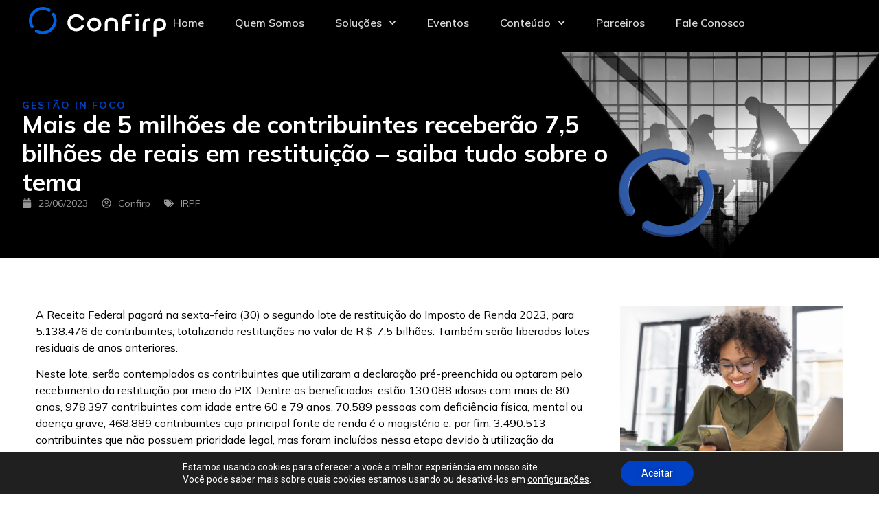

--- FILE ---
content_type: text/html; charset=UTF-8
request_url: https://confirp.com.br/mais-de-5-milhoes-de-contribuintes-receberao-75-bilhoes-de-reais-em-restituicao-saiba-tudo-sobre-o-tema/
body_size: 33820
content:
<!doctype html>
<html lang="pt-BR">
<head>
	<meta charset="UTF-8">
	<meta name="viewport" content="width=device-width, initial-scale=1">
	<link rel="profile" href="https://gmpg.org/xfn/11">
	<meta name='robots' content='index, follow, max-image-preview:large, max-snippet:-1, max-video-preview:-1' />
	<style>img:is([sizes="auto" i], [sizes^="auto," i]) { contain-intrinsic-size: 3000px 1500px }</style>
	
	<!-- This site is optimized with the Yoast SEO plugin v26.7 - https://yoast.com/wordpress/plugins/seo/ -->
	<title>Mais de 5 milhões de contribuintes receberão 7,5 bilhões de reais em restituição – saiba tudo sobre o tema - CONFIRP</title>
	<meta name="description" content="A Receita Federal pagará na sexta-feira (30) o segundo lote de restituição do Imposto de Renda 2023, para 5.138.476 de contribuintes" />
	<link rel="canonical" href="https://confirp.com.br/mais-de-5-milhoes-de-contribuintes-receberao-75-bilhoes-de-reais-em-restituicao-saiba-tudo-sobre-o-tema/" />
	<meta property="og:locale" content="pt_BR" />
	<meta property="og:type" content="article" />
	<meta property="og:title" content="Mais de 5 milhões de contribuintes receberão 7,5 bilhões de reais em restituição – saiba tudo sobre o tema - CONFIRP" />
	<meta property="og:description" content="A Receita Federal pagará na sexta-feira (30) o segundo lote de restituição do Imposto de Renda 2023, para 5.138.476 de contribuintes" />
	<meta property="og:url" content="https://confirp.com.br/mais-de-5-milhoes-de-contribuintes-receberao-75-bilhoes-de-reais-em-restituicao-saiba-tudo-sobre-o-tema/" />
	<meta property="og:site_name" content="CONFIRP" />
	<meta property="article:published_time" content="2023-06-29T18:58:18+00:00" />
	<meta property="og:image" content="https://confirp.com.br/wp-content/uploads/2023/06/close-up-na-jovem-empresaria-1024x683.jpg" />
	<meta property="og:image:width" content="1024" />
	<meta property="og:image:height" content="683" />
	<meta property="og:image:type" content="image/jpeg" />
	<meta name="author" content="Confirp" />
	<meta name="twitter:card" content="summary_large_image" />
	<meta name="twitter:label1" content="Escrito por" />
	<meta name="twitter:data1" content="Confirp" />
	<meta name="twitter:label2" content="Est. tempo de leitura" />
	<meta name="twitter:data2" content="10 minutos" />
	<script type="application/ld+json" class="yoast-schema-graph">{"@context":"https://schema.org","@graph":[{"@type":"Article","@id":"https://confirp.com.br/mais-de-5-milhoes-de-contribuintes-receberao-75-bilhoes-de-reais-em-restituicao-saiba-tudo-sobre-o-tema/#article","isPartOf":{"@id":"https://confirp.com.br/mais-de-5-milhoes-de-contribuintes-receberao-75-bilhoes-de-reais-em-restituicao-saiba-tudo-sobre-o-tema/"},"author":{"name":"Confirp","@id":"https://confirp.com.br/#/schema/person/0b813b8b6b0885df635186847eda21da"},"headline":"Mais de 5 milhões de contribuintes receberão 7,5 bilhões de reais em restituição – saiba tudo sobre o tema","datePublished":"2023-06-29T18:58:18+00:00","mainEntityOfPage":{"@id":"https://confirp.com.br/mais-de-5-milhoes-de-contribuintes-receberao-75-bilhoes-de-reais-em-restituicao-saiba-tudo-sobre-o-tema/"},"wordCount":1835,"publisher":{"@id":"https://confirp.com.br/#organization"},"image":{"@id":"https://confirp.com.br/mais-de-5-milhoes-de-contribuintes-receberao-75-bilhoes-de-reais-em-restituicao-saiba-tudo-sobre-o-tema/#primaryimage"},"thumbnailUrl":"https://confirp.com.br/wp-content/uploads/2023/06/close-up-na-jovem-empresaria.jpg","articleSection":["IRPF"],"inLanguage":"pt-BR"},{"@type":"WebPage","@id":"https://confirp.com.br/mais-de-5-milhoes-de-contribuintes-receberao-75-bilhoes-de-reais-em-restituicao-saiba-tudo-sobre-o-tema/","url":"https://confirp.com.br/mais-de-5-milhoes-de-contribuintes-receberao-75-bilhoes-de-reais-em-restituicao-saiba-tudo-sobre-o-tema/","name":"Mais de 5 milhões de contribuintes receberão 7,5 bilhões de reais em restituição – saiba tudo sobre o tema - CONFIRP","isPartOf":{"@id":"https://confirp.com.br/#website"},"primaryImageOfPage":{"@id":"https://confirp.com.br/mais-de-5-milhoes-de-contribuintes-receberao-75-bilhoes-de-reais-em-restituicao-saiba-tudo-sobre-o-tema/#primaryimage"},"image":{"@id":"https://confirp.com.br/mais-de-5-milhoes-de-contribuintes-receberao-75-bilhoes-de-reais-em-restituicao-saiba-tudo-sobre-o-tema/#primaryimage"},"thumbnailUrl":"https://confirp.com.br/wp-content/uploads/2023/06/close-up-na-jovem-empresaria.jpg","datePublished":"2023-06-29T18:58:18+00:00","description":"A Receita Federal pagará na sexta-feira (30) o segundo lote de restituição do Imposto de Renda 2023, para 5.138.476 de contribuintes","breadcrumb":{"@id":"https://confirp.com.br/mais-de-5-milhoes-de-contribuintes-receberao-75-bilhoes-de-reais-em-restituicao-saiba-tudo-sobre-o-tema/#breadcrumb"},"inLanguage":"pt-BR","potentialAction":[{"@type":"ReadAction","target":["https://confirp.com.br/mais-de-5-milhoes-de-contribuintes-receberao-75-bilhoes-de-reais-em-restituicao-saiba-tudo-sobre-o-tema/"]}]},{"@type":"ImageObject","inLanguage":"pt-BR","@id":"https://confirp.com.br/mais-de-5-milhoes-de-contribuintes-receberao-75-bilhoes-de-reais-em-restituicao-saiba-tudo-sobre-o-tema/#primaryimage","url":"https://confirp.com.br/wp-content/uploads/2023/06/close-up-na-jovem-empresaria.jpg","contentUrl":"https://confirp.com.br/wp-content/uploads/2023/06/close-up-na-jovem-empresaria.jpg","width":7952,"height":5304,"caption":"O MEI tem como objetivo incentivar a formalização de empreendimentos informais e garantir benefícios previdenciários ao empreendedor."},{"@type":"BreadcrumbList","@id":"https://confirp.com.br/mais-de-5-milhoes-de-contribuintes-receberao-75-bilhoes-de-reais-em-restituicao-saiba-tudo-sobre-o-tema/#breadcrumb","itemListElement":[{"@type":"ListItem","position":1,"name":"Home","item":"https://confirp.com.br/"},{"@type":"ListItem","position":2,"name":"IRPF","item":"https://confirp.com.br/category/irpf/"},{"@type":"ListItem","position":3,"name":"Mais de 5 milhões de contribuintes receberão 7,5 bilhões de reais em restituição – saiba tudo sobre o tema"}]},{"@type":"WebSite","@id":"https://confirp.com.br/#website","url":"https://confirp.com.br/","name":"CONFIRP","description":"","publisher":{"@id":"https://confirp.com.br/#organization"},"potentialAction":[{"@type":"SearchAction","target":{"@type":"EntryPoint","urlTemplate":"https://confirp.com.br/?s={search_term_string}"},"query-input":{"@type":"PropertyValueSpecification","valueRequired":true,"valueName":"search_term_string"}}],"inLanguage":"pt-BR"},{"@type":"Organization","@id":"https://confirp.com.br/#organization","name":"CONFIRP","url":"https://confirp.com.br/","logo":{"@type":"ImageObject","inLanguage":"pt-BR","@id":"https://confirp.com.br/#/schema/logo/image/","url":"https://confirp.com.br/wp-content/uploads/2018/09/logo-confirp.svg","contentUrl":"https://confirp.com.br/wp-content/uploads/2018/09/logo-confirp.svg","width":176,"height":40,"caption":"CONFIRP"},"image":{"@id":"https://confirp.com.br/#/schema/logo/image/"}},{"@type":"Person","@id":"https://confirp.com.br/#/schema/person/0b813b8b6b0885df635186847eda21da","name":"Confirp","url":"https://confirp.com.br/author/confirp/"}]}</script>
	<!-- / Yoast SEO plugin. -->


<link rel="alternate" type="application/rss+xml" title="Feed para CONFIRP &raquo;" href="https://confirp.com.br/feed/" />
		<!-- This site uses the Google Analytics by MonsterInsights plugin v9.11.1 - Using Analytics tracking - https://www.monsterinsights.com/ -->
							<script src="//www.googletagmanager.com/gtag/js?id=G-6MBW7ZZ9H5"  data-cfasync="false" data-wpfc-render="false" async></script>
			<script data-cfasync="false" data-wpfc-render="false">
				var mi_version = '9.11.1';
				var mi_track_user = true;
				var mi_no_track_reason = '';
								var MonsterInsightsDefaultLocations = {"page_location":"https:\/\/confirp.com.br\/mais-de-5-milhoes-de-contribuintes-receberao-75-bilhoes-de-reais-em-restituicao-saiba-tudo-sobre-o-tema\/"};
								if ( typeof MonsterInsightsPrivacyGuardFilter === 'function' ) {
					var MonsterInsightsLocations = (typeof MonsterInsightsExcludeQuery === 'object') ? MonsterInsightsPrivacyGuardFilter( MonsterInsightsExcludeQuery ) : MonsterInsightsPrivacyGuardFilter( MonsterInsightsDefaultLocations );
				} else {
					var MonsterInsightsLocations = (typeof MonsterInsightsExcludeQuery === 'object') ? MonsterInsightsExcludeQuery : MonsterInsightsDefaultLocations;
				}

								var disableStrs = [
										'ga-disable-G-6MBW7ZZ9H5',
									];

				/* Function to detect opted out users */
				function __gtagTrackerIsOptedOut() {
					for (var index = 0; index < disableStrs.length; index++) {
						if (document.cookie.indexOf(disableStrs[index] + '=true') > -1) {
							return true;
						}
					}

					return false;
				}

				/* Disable tracking if the opt-out cookie exists. */
				if (__gtagTrackerIsOptedOut()) {
					for (var index = 0; index < disableStrs.length; index++) {
						window[disableStrs[index]] = true;
					}
				}

				/* Opt-out function */
				function __gtagTrackerOptout() {
					for (var index = 0; index < disableStrs.length; index++) {
						document.cookie = disableStrs[index] + '=true; expires=Thu, 31 Dec 2099 23:59:59 UTC; path=/';
						window[disableStrs[index]] = true;
					}
				}

				if ('undefined' === typeof gaOptout) {
					function gaOptout() {
						__gtagTrackerOptout();
					}
				}
								window.dataLayer = window.dataLayer || [];

				window.MonsterInsightsDualTracker = {
					helpers: {},
					trackers: {},
				};
				if (mi_track_user) {
					function __gtagDataLayer() {
						dataLayer.push(arguments);
					}

					function __gtagTracker(type, name, parameters) {
						if (!parameters) {
							parameters = {};
						}

						if (parameters.send_to) {
							__gtagDataLayer.apply(null, arguments);
							return;
						}

						if (type === 'event') {
														parameters.send_to = monsterinsights_frontend.v4_id;
							var hookName = name;
							if (typeof parameters['event_category'] !== 'undefined') {
								hookName = parameters['event_category'] + ':' + name;
							}

							if (typeof MonsterInsightsDualTracker.trackers[hookName] !== 'undefined') {
								MonsterInsightsDualTracker.trackers[hookName](parameters);
							} else {
								__gtagDataLayer('event', name, parameters);
							}
							
						} else {
							__gtagDataLayer.apply(null, arguments);
						}
					}

					__gtagTracker('js', new Date());
					__gtagTracker('set', {
						'developer_id.dZGIzZG': true,
											});
					if ( MonsterInsightsLocations.page_location ) {
						__gtagTracker('set', MonsterInsightsLocations);
					}
										__gtagTracker('config', 'G-6MBW7ZZ9H5', {"forceSSL":"true","link_attribution":"true"} );
										window.gtag = __gtagTracker;										(function () {
						/* https://developers.google.com/analytics/devguides/collection/analyticsjs/ */
						/* ga and __gaTracker compatibility shim. */
						var noopfn = function () {
							return null;
						};
						var newtracker = function () {
							return new Tracker();
						};
						var Tracker = function () {
							return null;
						};
						var p = Tracker.prototype;
						p.get = noopfn;
						p.set = noopfn;
						p.send = function () {
							var args = Array.prototype.slice.call(arguments);
							args.unshift('send');
							__gaTracker.apply(null, args);
						};
						var __gaTracker = function () {
							var len = arguments.length;
							if (len === 0) {
								return;
							}
							var f = arguments[len - 1];
							if (typeof f !== 'object' || f === null || typeof f.hitCallback !== 'function') {
								if ('send' === arguments[0]) {
									var hitConverted, hitObject = false, action;
									if ('event' === arguments[1]) {
										if ('undefined' !== typeof arguments[3]) {
											hitObject = {
												'eventAction': arguments[3],
												'eventCategory': arguments[2],
												'eventLabel': arguments[4],
												'value': arguments[5] ? arguments[5] : 1,
											}
										}
									}
									if ('pageview' === arguments[1]) {
										if ('undefined' !== typeof arguments[2]) {
											hitObject = {
												'eventAction': 'page_view',
												'page_path': arguments[2],
											}
										}
									}
									if (typeof arguments[2] === 'object') {
										hitObject = arguments[2];
									}
									if (typeof arguments[5] === 'object') {
										Object.assign(hitObject, arguments[5]);
									}
									if ('undefined' !== typeof arguments[1].hitType) {
										hitObject = arguments[1];
										if ('pageview' === hitObject.hitType) {
											hitObject.eventAction = 'page_view';
										}
									}
									if (hitObject) {
										action = 'timing' === arguments[1].hitType ? 'timing_complete' : hitObject.eventAction;
										hitConverted = mapArgs(hitObject);
										__gtagTracker('event', action, hitConverted);
									}
								}
								return;
							}

							function mapArgs(args) {
								var arg, hit = {};
								var gaMap = {
									'eventCategory': 'event_category',
									'eventAction': 'event_action',
									'eventLabel': 'event_label',
									'eventValue': 'event_value',
									'nonInteraction': 'non_interaction',
									'timingCategory': 'event_category',
									'timingVar': 'name',
									'timingValue': 'value',
									'timingLabel': 'event_label',
									'page': 'page_path',
									'location': 'page_location',
									'title': 'page_title',
									'referrer' : 'page_referrer',
								};
								for (arg in args) {
																		if (!(!args.hasOwnProperty(arg) || !gaMap.hasOwnProperty(arg))) {
										hit[gaMap[arg]] = args[arg];
									} else {
										hit[arg] = args[arg];
									}
								}
								return hit;
							}

							try {
								f.hitCallback();
							} catch (ex) {
							}
						};
						__gaTracker.create = newtracker;
						__gaTracker.getByName = newtracker;
						__gaTracker.getAll = function () {
							return [];
						};
						__gaTracker.remove = noopfn;
						__gaTracker.loaded = true;
						window['__gaTracker'] = __gaTracker;
					})();
									} else {
										console.log("");
					(function () {
						function __gtagTracker() {
							return null;
						}

						window['__gtagTracker'] = __gtagTracker;
						window['gtag'] = __gtagTracker;
					})();
									}
			</script>
							<!-- / Google Analytics by MonsterInsights -->
		<script>
window._wpemojiSettings = {"baseUrl":"https:\/\/s.w.org\/images\/core\/emoji\/16.0.1\/72x72\/","ext":".png","svgUrl":"https:\/\/s.w.org\/images\/core\/emoji\/16.0.1\/svg\/","svgExt":".svg","source":{"concatemoji":"https:\/\/confirp.com.br\/wp-includes\/js\/wp-emoji-release.min.js?ver=6.8.3"}};
/*! This file is auto-generated */
!function(s,n){var o,i,e;function c(e){try{var t={supportTests:e,timestamp:(new Date).valueOf()};sessionStorage.setItem(o,JSON.stringify(t))}catch(e){}}function p(e,t,n){e.clearRect(0,0,e.canvas.width,e.canvas.height),e.fillText(t,0,0);var t=new Uint32Array(e.getImageData(0,0,e.canvas.width,e.canvas.height).data),a=(e.clearRect(0,0,e.canvas.width,e.canvas.height),e.fillText(n,0,0),new Uint32Array(e.getImageData(0,0,e.canvas.width,e.canvas.height).data));return t.every(function(e,t){return e===a[t]})}function u(e,t){e.clearRect(0,0,e.canvas.width,e.canvas.height),e.fillText(t,0,0);for(var n=e.getImageData(16,16,1,1),a=0;a<n.data.length;a++)if(0!==n.data[a])return!1;return!0}function f(e,t,n,a){switch(t){case"flag":return n(e,"\ud83c\udff3\ufe0f\u200d\u26a7\ufe0f","\ud83c\udff3\ufe0f\u200b\u26a7\ufe0f")?!1:!n(e,"\ud83c\udde8\ud83c\uddf6","\ud83c\udde8\u200b\ud83c\uddf6")&&!n(e,"\ud83c\udff4\udb40\udc67\udb40\udc62\udb40\udc65\udb40\udc6e\udb40\udc67\udb40\udc7f","\ud83c\udff4\u200b\udb40\udc67\u200b\udb40\udc62\u200b\udb40\udc65\u200b\udb40\udc6e\u200b\udb40\udc67\u200b\udb40\udc7f");case"emoji":return!a(e,"\ud83e\udedf")}return!1}function g(e,t,n,a){var r="undefined"!=typeof WorkerGlobalScope&&self instanceof WorkerGlobalScope?new OffscreenCanvas(300,150):s.createElement("canvas"),o=r.getContext("2d",{willReadFrequently:!0}),i=(o.textBaseline="top",o.font="600 32px Arial",{});return e.forEach(function(e){i[e]=t(o,e,n,a)}),i}function t(e){var t=s.createElement("script");t.src=e,t.defer=!0,s.head.appendChild(t)}"undefined"!=typeof Promise&&(o="wpEmojiSettingsSupports",i=["flag","emoji"],n.supports={everything:!0,everythingExceptFlag:!0},e=new Promise(function(e){s.addEventListener("DOMContentLoaded",e,{once:!0})}),new Promise(function(t){var n=function(){try{var e=JSON.parse(sessionStorage.getItem(o));if("object"==typeof e&&"number"==typeof e.timestamp&&(new Date).valueOf()<e.timestamp+604800&&"object"==typeof e.supportTests)return e.supportTests}catch(e){}return null}();if(!n){if("undefined"!=typeof Worker&&"undefined"!=typeof OffscreenCanvas&&"undefined"!=typeof URL&&URL.createObjectURL&&"undefined"!=typeof Blob)try{var e="postMessage("+g.toString()+"("+[JSON.stringify(i),f.toString(),p.toString(),u.toString()].join(",")+"));",a=new Blob([e],{type:"text/javascript"}),r=new Worker(URL.createObjectURL(a),{name:"wpTestEmojiSupports"});return void(r.onmessage=function(e){c(n=e.data),r.terminate(),t(n)})}catch(e){}c(n=g(i,f,p,u))}t(n)}).then(function(e){for(var t in e)n.supports[t]=e[t],n.supports.everything=n.supports.everything&&n.supports[t],"flag"!==t&&(n.supports.everythingExceptFlag=n.supports.everythingExceptFlag&&n.supports[t]);n.supports.everythingExceptFlag=n.supports.everythingExceptFlag&&!n.supports.flag,n.DOMReady=!1,n.readyCallback=function(){n.DOMReady=!0}}).then(function(){return e}).then(function(){var e;n.supports.everything||(n.readyCallback(),(e=n.source||{}).concatemoji?t(e.concatemoji):e.wpemoji&&e.twemoji&&(t(e.twemoji),t(e.wpemoji)))}))}((window,document),window._wpemojiSettings);
</script>
<style id='wp-emoji-styles-inline-css'>

	img.wp-smiley, img.emoji {
		display: inline !important;
		border: none !important;
		box-shadow: none !important;
		height: 1em !important;
		width: 1em !important;
		margin: 0 0.07em !important;
		vertical-align: -0.1em !important;
		background: none !important;
		padding: 0 !important;
	}
</style>
<link rel='stylesheet' id='wp-block-library-css' href='https://confirp.com.br/wp-includes/css/dist/block-library/style.min.css?ver=6.8.3' media='all' />
<link rel='stylesheet' id='jet-engine-frontend-css' href='https://confirp.com.br/wp-content/plugins/jet-engine/assets/css/frontend.css?ver=3.7.6' media='all' />
<style id='global-styles-inline-css'>
:root{--wp--preset--aspect-ratio--square: 1;--wp--preset--aspect-ratio--4-3: 4/3;--wp--preset--aspect-ratio--3-4: 3/4;--wp--preset--aspect-ratio--3-2: 3/2;--wp--preset--aspect-ratio--2-3: 2/3;--wp--preset--aspect-ratio--16-9: 16/9;--wp--preset--aspect-ratio--9-16: 9/16;--wp--preset--color--black: #000000;--wp--preset--color--cyan-bluish-gray: #abb8c3;--wp--preset--color--white: #ffffff;--wp--preset--color--pale-pink: #f78da7;--wp--preset--color--vivid-red: #cf2e2e;--wp--preset--color--luminous-vivid-orange: #ff6900;--wp--preset--color--luminous-vivid-amber: #fcb900;--wp--preset--color--light-green-cyan: #7bdcb5;--wp--preset--color--vivid-green-cyan: #00d084;--wp--preset--color--pale-cyan-blue: #8ed1fc;--wp--preset--color--vivid-cyan-blue: #0693e3;--wp--preset--color--vivid-purple: #9b51e0;--wp--preset--gradient--vivid-cyan-blue-to-vivid-purple: linear-gradient(135deg,rgba(6,147,227,1) 0%,rgb(155,81,224) 100%);--wp--preset--gradient--light-green-cyan-to-vivid-green-cyan: linear-gradient(135deg,rgb(122,220,180) 0%,rgb(0,208,130) 100%);--wp--preset--gradient--luminous-vivid-amber-to-luminous-vivid-orange: linear-gradient(135deg,rgba(252,185,0,1) 0%,rgba(255,105,0,1) 100%);--wp--preset--gradient--luminous-vivid-orange-to-vivid-red: linear-gradient(135deg,rgba(255,105,0,1) 0%,rgb(207,46,46) 100%);--wp--preset--gradient--very-light-gray-to-cyan-bluish-gray: linear-gradient(135deg,rgb(238,238,238) 0%,rgb(169,184,195) 100%);--wp--preset--gradient--cool-to-warm-spectrum: linear-gradient(135deg,rgb(74,234,220) 0%,rgb(151,120,209) 20%,rgb(207,42,186) 40%,rgb(238,44,130) 60%,rgb(251,105,98) 80%,rgb(254,248,76) 100%);--wp--preset--gradient--blush-light-purple: linear-gradient(135deg,rgb(255,206,236) 0%,rgb(152,150,240) 100%);--wp--preset--gradient--blush-bordeaux: linear-gradient(135deg,rgb(254,205,165) 0%,rgb(254,45,45) 50%,rgb(107,0,62) 100%);--wp--preset--gradient--luminous-dusk: linear-gradient(135deg,rgb(255,203,112) 0%,rgb(199,81,192) 50%,rgb(65,88,208) 100%);--wp--preset--gradient--pale-ocean: linear-gradient(135deg,rgb(255,245,203) 0%,rgb(182,227,212) 50%,rgb(51,167,181) 100%);--wp--preset--gradient--electric-grass: linear-gradient(135deg,rgb(202,248,128) 0%,rgb(113,206,126) 100%);--wp--preset--gradient--midnight: linear-gradient(135deg,rgb(2,3,129) 0%,rgb(40,116,252) 100%);--wp--preset--font-size--small: 13px;--wp--preset--font-size--medium: 20px;--wp--preset--font-size--large: 36px;--wp--preset--font-size--x-large: 42px;--wp--preset--spacing--20: 0.44rem;--wp--preset--spacing--30: 0.67rem;--wp--preset--spacing--40: 1rem;--wp--preset--spacing--50: 1.5rem;--wp--preset--spacing--60: 2.25rem;--wp--preset--spacing--70: 3.38rem;--wp--preset--spacing--80: 5.06rem;--wp--preset--shadow--natural: 6px 6px 9px rgba(0, 0, 0, 0.2);--wp--preset--shadow--deep: 12px 12px 50px rgba(0, 0, 0, 0.4);--wp--preset--shadow--sharp: 6px 6px 0px rgba(0, 0, 0, 0.2);--wp--preset--shadow--outlined: 6px 6px 0px -3px rgba(255, 255, 255, 1), 6px 6px rgba(0, 0, 0, 1);--wp--preset--shadow--crisp: 6px 6px 0px rgba(0, 0, 0, 1);}:root { --wp--style--global--content-size: 800px;--wp--style--global--wide-size: 1200px; }:where(body) { margin: 0; }.wp-site-blocks > .alignleft { float: left; margin-right: 2em; }.wp-site-blocks > .alignright { float: right; margin-left: 2em; }.wp-site-blocks > .aligncenter { justify-content: center; margin-left: auto; margin-right: auto; }:where(.wp-site-blocks) > * { margin-block-start: 24px; margin-block-end: 0; }:where(.wp-site-blocks) > :first-child { margin-block-start: 0; }:where(.wp-site-blocks) > :last-child { margin-block-end: 0; }:root { --wp--style--block-gap: 24px; }:root :where(.is-layout-flow) > :first-child{margin-block-start: 0;}:root :where(.is-layout-flow) > :last-child{margin-block-end: 0;}:root :where(.is-layout-flow) > *{margin-block-start: 24px;margin-block-end: 0;}:root :where(.is-layout-constrained) > :first-child{margin-block-start: 0;}:root :where(.is-layout-constrained) > :last-child{margin-block-end: 0;}:root :where(.is-layout-constrained) > *{margin-block-start: 24px;margin-block-end: 0;}:root :where(.is-layout-flex){gap: 24px;}:root :where(.is-layout-grid){gap: 24px;}.is-layout-flow > .alignleft{float: left;margin-inline-start: 0;margin-inline-end: 2em;}.is-layout-flow > .alignright{float: right;margin-inline-start: 2em;margin-inline-end: 0;}.is-layout-flow > .aligncenter{margin-left: auto !important;margin-right: auto !important;}.is-layout-constrained > .alignleft{float: left;margin-inline-start: 0;margin-inline-end: 2em;}.is-layout-constrained > .alignright{float: right;margin-inline-start: 2em;margin-inline-end: 0;}.is-layout-constrained > .aligncenter{margin-left: auto !important;margin-right: auto !important;}.is-layout-constrained > :where(:not(.alignleft):not(.alignright):not(.alignfull)){max-width: var(--wp--style--global--content-size);margin-left: auto !important;margin-right: auto !important;}.is-layout-constrained > .alignwide{max-width: var(--wp--style--global--wide-size);}body .is-layout-flex{display: flex;}.is-layout-flex{flex-wrap: wrap;align-items: center;}.is-layout-flex > :is(*, div){margin: 0;}body .is-layout-grid{display: grid;}.is-layout-grid > :is(*, div){margin: 0;}body{padding-top: 0px;padding-right: 0px;padding-bottom: 0px;padding-left: 0px;}a:where(:not(.wp-element-button)){text-decoration: underline;}:root :where(.wp-element-button, .wp-block-button__link){background-color: #32373c;border-width: 0;color: #fff;font-family: inherit;font-size: inherit;line-height: inherit;padding: calc(0.667em + 2px) calc(1.333em + 2px);text-decoration: none;}.has-black-color{color: var(--wp--preset--color--black) !important;}.has-cyan-bluish-gray-color{color: var(--wp--preset--color--cyan-bluish-gray) !important;}.has-white-color{color: var(--wp--preset--color--white) !important;}.has-pale-pink-color{color: var(--wp--preset--color--pale-pink) !important;}.has-vivid-red-color{color: var(--wp--preset--color--vivid-red) !important;}.has-luminous-vivid-orange-color{color: var(--wp--preset--color--luminous-vivid-orange) !important;}.has-luminous-vivid-amber-color{color: var(--wp--preset--color--luminous-vivid-amber) !important;}.has-light-green-cyan-color{color: var(--wp--preset--color--light-green-cyan) !important;}.has-vivid-green-cyan-color{color: var(--wp--preset--color--vivid-green-cyan) !important;}.has-pale-cyan-blue-color{color: var(--wp--preset--color--pale-cyan-blue) !important;}.has-vivid-cyan-blue-color{color: var(--wp--preset--color--vivid-cyan-blue) !important;}.has-vivid-purple-color{color: var(--wp--preset--color--vivid-purple) !important;}.has-black-background-color{background-color: var(--wp--preset--color--black) !important;}.has-cyan-bluish-gray-background-color{background-color: var(--wp--preset--color--cyan-bluish-gray) !important;}.has-white-background-color{background-color: var(--wp--preset--color--white) !important;}.has-pale-pink-background-color{background-color: var(--wp--preset--color--pale-pink) !important;}.has-vivid-red-background-color{background-color: var(--wp--preset--color--vivid-red) !important;}.has-luminous-vivid-orange-background-color{background-color: var(--wp--preset--color--luminous-vivid-orange) !important;}.has-luminous-vivid-amber-background-color{background-color: var(--wp--preset--color--luminous-vivid-amber) !important;}.has-light-green-cyan-background-color{background-color: var(--wp--preset--color--light-green-cyan) !important;}.has-vivid-green-cyan-background-color{background-color: var(--wp--preset--color--vivid-green-cyan) !important;}.has-pale-cyan-blue-background-color{background-color: var(--wp--preset--color--pale-cyan-blue) !important;}.has-vivid-cyan-blue-background-color{background-color: var(--wp--preset--color--vivid-cyan-blue) !important;}.has-vivid-purple-background-color{background-color: var(--wp--preset--color--vivid-purple) !important;}.has-black-border-color{border-color: var(--wp--preset--color--black) !important;}.has-cyan-bluish-gray-border-color{border-color: var(--wp--preset--color--cyan-bluish-gray) !important;}.has-white-border-color{border-color: var(--wp--preset--color--white) !important;}.has-pale-pink-border-color{border-color: var(--wp--preset--color--pale-pink) !important;}.has-vivid-red-border-color{border-color: var(--wp--preset--color--vivid-red) !important;}.has-luminous-vivid-orange-border-color{border-color: var(--wp--preset--color--luminous-vivid-orange) !important;}.has-luminous-vivid-amber-border-color{border-color: var(--wp--preset--color--luminous-vivid-amber) !important;}.has-light-green-cyan-border-color{border-color: var(--wp--preset--color--light-green-cyan) !important;}.has-vivid-green-cyan-border-color{border-color: var(--wp--preset--color--vivid-green-cyan) !important;}.has-pale-cyan-blue-border-color{border-color: var(--wp--preset--color--pale-cyan-blue) !important;}.has-vivid-cyan-blue-border-color{border-color: var(--wp--preset--color--vivid-cyan-blue) !important;}.has-vivid-purple-border-color{border-color: var(--wp--preset--color--vivid-purple) !important;}.has-vivid-cyan-blue-to-vivid-purple-gradient-background{background: var(--wp--preset--gradient--vivid-cyan-blue-to-vivid-purple) !important;}.has-light-green-cyan-to-vivid-green-cyan-gradient-background{background: var(--wp--preset--gradient--light-green-cyan-to-vivid-green-cyan) !important;}.has-luminous-vivid-amber-to-luminous-vivid-orange-gradient-background{background: var(--wp--preset--gradient--luminous-vivid-amber-to-luminous-vivid-orange) !important;}.has-luminous-vivid-orange-to-vivid-red-gradient-background{background: var(--wp--preset--gradient--luminous-vivid-orange-to-vivid-red) !important;}.has-very-light-gray-to-cyan-bluish-gray-gradient-background{background: var(--wp--preset--gradient--very-light-gray-to-cyan-bluish-gray) !important;}.has-cool-to-warm-spectrum-gradient-background{background: var(--wp--preset--gradient--cool-to-warm-spectrum) !important;}.has-blush-light-purple-gradient-background{background: var(--wp--preset--gradient--blush-light-purple) !important;}.has-blush-bordeaux-gradient-background{background: var(--wp--preset--gradient--blush-bordeaux) !important;}.has-luminous-dusk-gradient-background{background: var(--wp--preset--gradient--luminous-dusk) !important;}.has-pale-ocean-gradient-background{background: var(--wp--preset--gradient--pale-ocean) !important;}.has-electric-grass-gradient-background{background: var(--wp--preset--gradient--electric-grass) !important;}.has-midnight-gradient-background{background: var(--wp--preset--gradient--midnight) !important;}.has-small-font-size{font-size: var(--wp--preset--font-size--small) !important;}.has-medium-font-size{font-size: var(--wp--preset--font-size--medium) !important;}.has-large-font-size{font-size: var(--wp--preset--font-size--large) !important;}.has-x-large-font-size{font-size: var(--wp--preset--font-size--x-large) !important;}
:root :where(.wp-block-pullquote){font-size: 1.5em;line-height: 1.6;}
</style>
<link rel='stylesheet' id='hello-elementor-css' href='https://confirp.com.br/wp-content/themes/hello-elementor/assets/css/reset.css?ver=3.4.5' media='all' />
<link rel='stylesheet' id='hello-elementor-theme-style-css' href='https://confirp.com.br/wp-content/themes/hello-elementor/assets/css/theme.css?ver=3.4.5' media='all' />
<link rel='stylesheet' id='hello-elementor-header-footer-css' href='https://confirp.com.br/wp-content/themes/hello-elementor/assets/css/header-footer.css?ver=3.4.5' media='all' />
<link rel='stylesheet' id='elementor-frontend-css' href='https://confirp.com.br/wp-content/uploads/elementor/css/custom-frontend.min.css?ver=1768431020' media='all' />
<link rel='stylesheet' id='widget-image-css' href='https://confirp.com.br/wp-content/plugins/elementor/assets/css/widget-image.min.css?ver=3.34.1' media='all' />
<link rel='stylesheet' id='widget-nav-menu-css' href='https://confirp.com.br/wp-content/uploads/elementor/css/custom-pro-widget-nav-menu.min.css?ver=1768431020' media='all' />
<link rel='stylesheet' id='widget-heading-css' href='https://confirp.com.br/wp-content/plugins/elementor/assets/css/widget-heading.min.css?ver=3.34.1' media='all' />
<link rel='stylesheet' id='widget-icon-list-css' href='https://confirp.com.br/wp-content/uploads/elementor/css/custom-widget-icon-list.min.css?ver=1768431020' media='all' />
<link rel='stylesheet' id='widget-social-icons-css' href='https://confirp.com.br/wp-content/plugins/elementor/assets/css/widget-social-icons.min.css?ver=3.34.1' media='all' />
<link rel='stylesheet' id='e-apple-webkit-css' href='https://confirp.com.br/wp-content/uploads/elementor/css/custom-apple-webkit.min.css?ver=1768431020' media='all' />
<link rel='stylesheet' id='widget-divider-css' href='https://confirp.com.br/wp-content/plugins/elementor/assets/css/widget-divider.min.css?ver=3.34.1' media='all' />
<link rel='stylesheet' id='widget-post-info-css' href='https://confirp.com.br/wp-content/plugins/elementor-pro/assets/css/widget-post-info.min.css?ver=3.34.0' media='all' />
<link rel='stylesheet' id='widget-share-buttons-css' href='https://confirp.com.br/wp-content/plugins/elementor-pro/assets/css/widget-share-buttons.min.css?ver=3.34.0' media='all' />
<link rel='stylesheet' id='widget-posts-css' href='https://confirp.com.br/wp-content/plugins/elementor-pro/assets/css/widget-posts.min.css?ver=3.34.0' media='all' />
<link rel='stylesheet' id='e-animation-zoomInRight-css' href='https://confirp.com.br/wp-content/plugins/elementor/assets/lib/animations/styles/zoomInRight.min.css?ver=3.34.1' media='all' />
<link rel='stylesheet' id='e-popup-css' href='https://confirp.com.br/wp-content/plugins/elementor-pro/assets/css/conditionals/popup.min.css?ver=3.34.0' media='all' />
<link rel='stylesheet' id='elementor-post-80-css' href='https://confirp.com.br/wp-content/uploads/elementor/css/post-80.css?ver=1768431020' media='all' />
<link rel='stylesheet' id='jet-tabs-frontend-css' href='https://confirp.com.br/wp-content/plugins/jet-tabs/assets/css/jet-tabs-frontend.css?ver=2.2.13' media='all' />
<link rel='stylesheet' id='swiper-css' href='https://confirp.com.br/wp-content/plugins/elementor/assets/lib/swiper/v8/css/swiper.min.css?ver=8.4.5' media='all' />
<link rel='stylesheet' id='elementor-post-42-css' href='https://confirp.com.br/wp-content/uploads/elementor/css/post-42.css?ver=1768431022' media='all' />
<link rel='stylesheet' id='elementor-post-50-css' href='https://confirp.com.br/wp-content/uploads/elementor/css/post-50.css?ver=1768431022' media='all' />
<link rel='stylesheet' id='elementor-post-1126-css' href='https://confirp.com.br/wp-content/uploads/elementor/css/post-1126.css?ver=1768431098' media='all' />
<link rel='stylesheet' id='elementor-post-1776-css' href='https://confirp.com.br/wp-content/uploads/elementor/css/post-1776.css?ver=1768431022' media='all' />
<link rel='stylesheet' id='jquery-chosen-css' href='https://confirp.com.br/wp-content/plugins/jet-search/assets/lib/chosen/chosen.min.css?ver=1.8.7' media='all' />
<link rel='stylesheet' id='jet-search-css' href='https://confirp.com.br/wp-content/plugins/jet-search/assets/css/jet-search.css?ver=3.5.14' media='all' />
<link rel='stylesheet' id='wpr-text-animations-css-css' href='https://confirp.com.br/wp-content/plugins/royal-elementor-addons/assets/css/lib/animations/text-animations.min.css?ver=1.7.1034' media='all' />
<link rel='stylesheet' id='wpr-addons-css-css' href='https://confirp.com.br/wp-content/plugins/royal-elementor-addons/assets/css/frontend.min.css?ver=1.7.1034' media='all' />
<link rel='stylesheet' id='font-awesome-5-all-css' href='https://confirp.com.br/wp-content/plugins/elementor/assets/lib/font-awesome/css/all.min.css?ver=1.7.1034' media='all' />
<link rel='stylesheet' id='moove_gdpr_frontend-css' href='https://confirp.com.br/wp-content/plugins/gdpr-cookie-compliance/dist/styles/gdpr-main-nf.css?ver=5.0.9' media='all' />
<style id='moove_gdpr_frontend-inline-css'>
				#moove_gdpr_cookie_modal .moove-gdpr-modal-content .moove-gdpr-tab-main h3.tab-title, 
				#moove_gdpr_cookie_modal .moove-gdpr-modal-content .moove-gdpr-tab-main span.tab-title,
				#moove_gdpr_cookie_modal .moove-gdpr-modal-content .moove-gdpr-modal-left-content #moove-gdpr-menu li a, 
				#moove_gdpr_cookie_modal .moove-gdpr-modal-content .moove-gdpr-modal-left-content #moove-gdpr-menu li button,
				#moove_gdpr_cookie_modal .moove-gdpr-modal-content .moove-gdpr-modal-left-content .moove-gdpr-branding-cnt a,
				#moove_gdpr_cookie_modal .moove-gdpr-modal-content .moove-gdpr-modal-footer-content .moove-gdpr-button-holder a.mgbutton, 
				#moove_gdpr_cookie_modal .moove-gdpr-modal-content .moove-gdpr-modal-footer-content .moove-gdpr-button-holder button.mgbutton,
				#moove_gdpr_cookie_modal .cookie-switch .cookie-slider:after, 
				#moove_gdpr_cookie_modal .cookie-switch .slider:after, 
				#moove_gdpr_cookie_modal .switch .cookie-slider:after, 
				#moove_gdpr_cookie_modal .switch .slider:after,
				#moove_gdpr_cookie_info_bar .moove-gdpr-info-bar-container .moove-gdpr-info-bar-content p, 
				#moove_gdpr_cookie_info_bar .moove-gdpr-info-bar-container .moove-gdpr-info-bar-content p a,
				#moove_gdpr_cookie_info_bar .moove-gdpr-info-bar-container .moove-gdpr-info-bar-content a.mgbutton, 
				#moove_gdpr_cookie_info_bar .moove-gdpr-info-bar-container .moove-gdpr-info-bar-content button.mgbutton,
				#moove_gdpr_cookie_modal .moove-gdpr-modal-content .moove-gdpr-tab-main .moove-gdpr-tab-main-content h1, 
				#moove_gdpr_cookie_modal .moove-gdpr-modal-content .moove-gdpr-tab-main .moove-gdpr-tab-main-content h2, 
				#moove_gdpr_cookie_modal .moove-gdpr-modal-content .moove-gdpr-tab-main .moove-gdpr-tab-main-content h3, 
				#moove_gdpr_cookie_modal .moove-gdpr-modal-content .moove-gdpr-tab-main .moove-gdpr-tab-main-content h4, 
				#moove_gdpr_cookie_modal .moove-gdpr-modal-content .moove-gdpr-tab-main .moove-gdpr-tab-main-content h5, 
				#moove_gdpr_cookie_modal .moove-gdpr-modal-content .moove-gdpr-tab-main .moove-gdpr-tab-main-content h6,
				#moove_gdpr_cookie_modal .moove-gdpr-modal-content.moove_gdpr_modal_theme_v2 .moove-gdpr-modal-title .tab-title,
				#moove_gdpr_cookie_modal .moove-gdpr-modal-content.moove_gdpr_modal_theme_v2 .moove-gdpr-tab-main h3.tab-title, 
				#moove_gdpr_cookie_modal .moove-gdpr-modal-content.moove_gdpr_modal_theme_v2 .moove-gdpr-tab-main span.tab-title,
				#moove_gdpr_cookie_modal .moove-gdpr-modal-content.moove_gdpr_modal_theme_v2 .moove-gdpr-branding-cnt a {
					font-weight: inherit				}
			#moove_gdpr_cookie_modal,#moove_gdpr_cookie_info_bar,.gdpr_cookie_settings_shortcode_content{font-family:inherit}#moove_gdpr_save_popup_settings_button{background-color:#373737;color:#fff}#moove_gdpr_save_popup_settings_button:hover{background-color:#000}#moove_gdpr_cookie_info_bar .moove-gdpr-info-bar-container .moove-gdpr-info-bar-content a.mgbutton,#moove_gdpr_cookie_info_bar .moove-gdpr-info-bar-container .moove-gdpr-info-bar-content button.mgbutton{background-color:#0042c5}#moove_gdpr_cookie_modal .moove-gdpr-modal-content .moove-gdpr-modal-footer-content .moove-gdpr-button-holder a.mgbutton,#moove_gdpr_cookie_modal .moove-gdpr-modal-content .moove-gdpr-modal-footer-content .moove-gdpr-button-holder button.mgbutton,.gdpr_cookie_settings_shortcode_content .gdpr-shr-button.button-green{background-color:#0042c5;border-color:#0042c5}#moove_gdpr_cookie_modal .moove-gdpr-modal-content .moove-gdpr-modal-footer-content .moove-gdpr-button-holder a.mgbutton:hover,#moove_gdpr_cookie_modal .moove-gdpr-modal-content .moove-gdpr-modal-footer-content .moove-gdpr-button-holder button.mgbutton:hover,.gdpr_cookie_settings_shortcode_content .gdpr-shr-button.button-green:hover{background-color:#fff;color:#0042c5}#moove_gdpr_cookie_modal .moove-gdpr-modal-content .moove-gdpr-modal-close i,#moove_gdpr_cookie_modal .moove-gdpr-modal-content .moove-gdpr-modal-close span.gdpr-icon{background-color:#0042c5;border:1px solid #0042c5}#moove_gdpr_cookie_info_bar span.moove-gdpr-infobar-allow-all.focus-g,#moove_gdpr_cookie_info_bar span.moove-gdpr-infobar-allow-all:focus,#moove_gdpr_cookie_info_bar button.moove-gdpr-infobar-allow-all.focus-g,#moove_gdpr_cookie_info_bar button.moove-gdpr-infobar-allow-all:focus,#moove_gdpr_cookie_info_bar span.moove-gdpr-infobar-reject-btn.focus-g,#moove_gdpr_cookie_info_bar span.moove-gdpr-infobar-reject-btn:focus,#moove_gdpr_cookie_info_bar button.moove-gdpr-infobar-reject-btn.focus-g,#moove_gdpr_cookie_info_bar button.moove-gdpr-infobar-reject-btn:focus,#moove_gdpr_cookie_info_bar span.change-settings-button.focus-g,#moove_gdpr_cookie_info_bar span.change-settings-button:focus,#moove_gdpr_cookie_info_bar button.change-settings-button.focus-g,#moove_gdpr_cookie_info_bar button.change-settings-button:focus{-webkit-box-shadow:0 0 1px 3px #0042c5;-moz-box-shadow:0 0 1px 3px #0042c5;box-shadow:0 0 1px 3px #0042c5}#moove_gdpr_cookie_modal .moove-gdpr-modal-content .moove-gdpr-modal-close i:hover,#moove_gdpr_cookie_modal .moove-gdpr-modal-content .moove-gdpr-modal-close span.gdpr-icon:hover,#moove_gdpr_cookie_info_bar span[data-href]>u.change-settings-button{color:#0042c5}#moove_gdpr_cookie_modal .moove-gdpr-modal-content .moove-gdpr-modal-left-content #moove-gdpr-menu li.menu-item-selected a span.gdpr-icon,#moove_gdpr_cookie_modal .moove-gdpr-modal-content .moove-gdpr-modal-left-content #moove-gdpr-menu li.menu-item-selected button span.gdpr-icon{color:inherit}#moove_gdpr_cookie_modal .moove-gdpr-modal-content .moove-gdpr-modal-left-content #moove-gdpr-menu li a span.gdpr-icon,#moove_gdpr_cookie_modal .moove-gdpr-modal-content .moove-gdpr-modal-left-content #moove-gdpr-menu li button span.gdpr-icon{color:inherit}#moove_gdpr_cookie_modal .gdpr-acc-link{line-height:0;font-size:0;color:transparent;position:absolute}#moove_gdpr_cookie_modal .moove-gdpr-modal-content .moove-gdpr-modal-close:hover i,#moove_gdpr_cookie_modal .moove-gdpr-modal-content .moove-gdpr-modal-left-content #moove-gdpr-menu li a,#moove_gdpr_cookie_modal .moove-gdpr-modal-content .moove-gdpr-modal-left-content #moove-gdpr-menu li button,#moove_gdpr_cookie_modal .moove-gdpr-modal-content .moove-gdpr-modal-left-content #moove-gdpr-menu li button i,#moove_gdpr_cookie_modal .moove-gdpr-modal-content .moove-gdpr-modal-left-content #moove-gdpr-menu li a i,#moove_gdpr_cookie_modal .moove-gdpr-modal-content .moove-gdpr-tab-main .moove-gdpr-tab-main-content a:hover,#moove_gdpr_cookie_info_bar.moove-gdpr-dark-scheme .moove-gdpr-info-bar-container .moove-gdpr-info-bar-content a.mgbutton:hover,#moove_gdpr_cookie_info_bar.moove-gdpr-dark-scheme .moove-gdpr-info-bar-container .moove-gdpr-info-bar-content button.mgbutton:hover,#moove_gdpr_cookie_info_bar.moove-gdpr-dark-scheme .moove-gdpr-info-bar-container .moove-gdpr-info-bar-content a:hover,#moove_gdpr_cookie_info_bar.moove-gdpr-dark-scheme .moove-gdpr-info-bar-container .moove-gdpr-info-bar-content button:hover,#moove_gdpr_cookie_info_bar.moove-gdpr-dark-scheme .moove-gdpr-info-bar-container .moove-gdpr-info-bar-content span.change-settings-button:hover,#moove_gdpr_cookie_info_bar.moove-gdpr-dark-scheme .moove-gdpr-info-bar-container .moove-gdpr-info-bar-content button.change-settings-button:hover,#moove_gdpr_cookie_info_bar.moove-gdpr-dark-scheme .moove-gdpr-info-bar-container .moove-gdpr-info-bar-content u.change-settings-button:hover,#moove_gdpr_cookie_info_bar span[data-href]>u.change-settings-button,#moove_gdpr_cookie_info_bar.moove-gdpr-dark-scheme .moove-gdpr-info-bar-container .moove-gdpr-info-bar-content a.mgbutton.focus-g,#moove_gdpr_cookie_info_bar.moove-gdpr-dark-scheme .moove-gdpr-info-bar-container .moove-gdpr-info-bar-content button.mgbutton.focus-g,#moove_gdpr_cookie_info_bar.moove-gdpr-dark-scheme .moove-gdpr-info-bar-container .moove-gdpr-info-bar-content a.focus-g,#moove_gdpr_cookie_info_bar.moove-gdpr-dark-scheme .moove-gdpr-info-bar-container .moove-gdpr-info-bar-content button.focus-g,#moove_gdpr_cookie_info_bar.moove-gdpr-dark-scheme .moove-gdpr-info-bar-container .moove-gdpr-info-bar-content a.mgbutton:focus,#moove_gdpr_cookie_info_bar.moove-gdpr-dark-scheme .moove-gdpr-info-bar-container .moove-gdpr-info-bar-content button.mgbutton:focus,#moove_gdpr_cookie_info_bar.moove-gdpr-dark-scheme .moove-gdpr-info-bar-container .moove-gdpr-info-bar-content a:focus,#moove_gdpr_cookie_info_bar.moove-gdpr-dark-scheme .moove-gdpr-info-bar-container .moove-gdpr-info-bar-content button:focus,#moove_gdpr_cookie_info_bar.moove-gdpr-dark-scheme .moove-gdpr-info-bar-container .moove-gdpr-info-bar-content span.change-settings-button.focus-g,span.change-settings-button:focus,button.change-settings-button.focus-g,button.change-settings-button:focus,#moove_gdpr_cookie_info_bar.moove-gdpr-dark-scheme .moove-gdpr-info-bar-container .moove-gdpr-info-bar-content u.change-settings-button.focus-g,#moove_gdpr_cookie_info_bar.moove-gdpr-dark-scheme .moove-gdpr-info-bar-container .moove-gdpr-info-bar-content u.change-settings-button:focus{color:#0042c5}#moove_gdpr_cookie_modal .moove-gdpr-branding.focus-g span,#moove_gdpr_cookie_modal .moove-gdpr-modal-content .moove-gdpr-tab-main a.focus-g,#moove_gdpr_cookie_modal .moove-gdpr-modal-content .moove-gdpr-tab-main .gdpr-cd-details-toggle.focus-g{color:#0042c5}#moove_gdpr_cookie_modal.gdpr_lightbox-hide{display:none}
</style>
<!--n2css--><!--n2js--><script src="https://confirp.com.br/wp-content/plugins/google-analytics-for-wordpress/assets/js/frontend-gtag.min.js?ver=9.11.1" id="monsterinsights-frontend-script-js" async data-wp-strategy="async"></script>
<script data-cfasync="false" data-wpfc-render="false" id='monsterinsights-frontend-script-js-extra'>var monsterinsights_frontend = {"js_events_tracking":"true","download_extensions":"doc,pdf,ppt,zip,xls,docx,pptx,xlsx","inbound_paths":"[{\"path\":\"\\\/go\\\/\",\"label\":\"affiliate\"},{\"path\":\"\\\/recommend\\\/\",\"label\":\"affiliate\"}]","home_url":"https:\/\/confirp.com.br","hash_tracking":"false","v4_id":"G-6MBW7ZZ9H5"};</script>
<script data-cfasync="false" src="https://confirp.com.br/wp-includes/js/jquery/jquery.min.js?ver=3.7.1" id="jquery-core-js"></script>
<script data-cfasync="false" src="https://confirp.com.br/wp-includes/js/jquery/jquery-migrate.min.js?ver=3.4.1" id="jquery-migrate-js"></script>
<script src="https://confirp.com.br/wp-includes/js/imagesloaded.min.js?ver=6.8.3" id="imagesLoaded-js"></script>
<link rel="https://api.w.org/" href="https://confirp.com.br/wp-json/" /><link rel="alternate" title="JSON" type="application/json" href="https://confirp.com.br/wp-json/wp/v2/posts/21971" /><link rel="EditURI" type="application/rsd+xml" title="RSD" href="https://confirp.com.br/xmlrpc.php?rsd" />
<meta name="generator" content="WordPress 6.8.3" />
<link rel='shortlink' href='https://confirp.com.br/?p=21971' />
<link rel="alternate" title="oEmbed (JSON)" type="application/json+oembed" href="https://confirp.com.br/wp-json/oembed/1.0/embed?url=https%3A%2F%2Fconfirp.com.br%2Fmais-de-5-milhoes-de-contribuintes-receberao-75-bilhoes-de-reais-em-restituicao-saiba-tudo-sobre-o-tema%2F" />
<link rel="alternate" title="oEmbed (XML)" type="text/xml+oembed" href="https://confirp.com.br/wp-json/oembed/1.0/embed?url=https%3A%2F%2Fconfirp.com.br%2Fmais-de-5-milhoes-de-contribuintes-receberao-75-bilhoes-de-reais-em-restituicao-saiba-tudo-sobre-o-tema%2F&#038;format=xml" />
<script type="text/javascript">var ajaxurl = "https://confirp.com.br/wp-admin/admin-ajax.php";</script><meta name="generator" content="Elementor 3.34.1; features: e_font_icon_svg, additional_custom_breakpoints; settings: css_print_method-external, google_font-enabled, font_display-auto">
<!-- Event snippet for Whatsapp conversion page -->
<script >
  window.addEventListener('DOMContentLoaded', function() {
    console.log("DOM is ready for action");
        document.querySelector('#rd-button-l8onf1xq').addEventListener("click", function() {
            if (document.querySelector('#rd-text_field-V1Ovd6vL5DAr8bAc85CaGw').value != 0 &&
                document.querySelector('#rd-phone_field-P097utvVhr40ydyUL2xdnQ').value != 0) {
                console.log("Formulario Wpp enviado!");

                gtag('event', 'conversion', {
                    'send_to': 'G-JXZ232HEKR/bdgACKK0yZYYEIPq5rMp'
                });
            }
        });
});
</script>

<!-- Event snippet for Lead telefônico conversion page -->
<script>
  window.addEventListener('DOMContentLoaded', function() {
    console.log("DOM is ready for action");
      document.addEventListener('click', function(e) {
  
        if (e.target.closest('a[href*="tel:"]')) {
          console.log('whatsapp button clicked')
          gtag('event', 'conversion', {
            'send_to': 'G-JXZ232HEKR/Ea7wCLqMhJMYEIPq5rMp'
          });
        }
    })
  })
</script>

<!-- Event snippet for Formulário conversion page -->
<script >
  window.addEventListener('DOMContentLoaded', function() {
    console.log("DOM is ready for action");
        document.querySelector('[type="submit"]').addEventListener("click", function() {
            if (document.querySelector('["form-field-name"]').value != 0 &&
                document.querySelector('["form-field-email"]').value != 0 &&
                document.querySelector('["form-field-field_cf12cdc"]').value != 0) {
                console.log("Formulario enviado!");

                gtag('event', 'conversion', {
                    'send_to': 'G-JXZ232HEKR/V_4JCJGb1ZYYEIPq5rMp'
                });
            }
        });
});
	
</script>
<script>
gtag('config', 'G-JXZ232HEKR', { 'debug_mode':true });
</script>

<script>
gtag('event', 'servicos_contabeis_blog', { 'debug_mode':true });
</script>





	
	<style id="wpr-usedcss">.css-class{exemplo: 0;}</style>
<style type="text/css">
@charset "UTF-8";.site-header {
    display: flex;
    flex-wrap: wrap;
    justify-content: space-between;
    padding-block-start:1rem;padding-block-end:1rem;position: relative
}

.site-header .site-navigation {
    justify-content: flex-end
}

.site-header .site-branding {
    display: flex;
    flex-direction: column;
    justify-content: center
}

.site-header .header-inner {
    display: flex;
    flex-wrap: wrap;
    justify-content: space-between
}

.site-header .header-inner .custom-logo-link {
    display: block
}

.site-header .header-inner .site-branding .site-description,.site-header .header-inner .site-branding .site-title {
    margin: 0
}

.site-header .header-inner .site-branding.show-logo .site-title,.site-header .header-inner .site-branding.show-title .site-logo {
    display: none!important
}

.site-header:not(.header-stacked) .header-inner .site-branding {
    max-width: 30%
}

.site-header:not(.header-stacked) .header-inner .site-navigation {
    max-width: 70%
}

.site-header.header-inverted .header-inner {
    flex-direction: row-reverse
}

.site-header.header-inverted .header-inner .site-branding {
    text-align: right
}

.site-header.header-inverted .header-inner .site-navigation {
    justify-content: start
}

.site-header.header-stacked .header-inner {
    align-items: center;
    flex-direction: column;
    text-align: center
}

@media (max-width: 576px) {
    .site-header .header-inner:not(.header-stacked) .site-branding {
        max-width:80%
    }
}

.site-footer {
    padding-block-start:1rem;padding-block-end:1rem;position: relative
}

.site-footer .footer-inner {
    display: flex;
    flex-wrap: wrap;
    justify-content: space-between
}

.site-footer .footer-inner .custom-logo-link {
    display: block
}

.site-footer .footer-inner .site-navigation {
    justify-content: flex-end
}

.site-footer .footer-inner .site-branding {
    display: flex;
    flex-direction: column;
    justify-content: center
}

.site-footer .footer-inner .site-branding .site-description,.site-footer .footer-inner .site-branding .site-title {
    margin: 0
}

.site-footer .footer-inner .site-branding.show-logo .site-title,.site-footer .footer-inner .site-branding.show-title .site-logo {
    display: none!important
}

.site-footer .footer-inner .copyright {
    align-items: center;
    display: flex;
    justify-content: flex-end
}

.site-footer .footer-inner .copyright p {
    margin: 0
}

.site-footer.footer-inverted .footer-inner {
    flex-direction: row-reverse
}

.site-footer.footer-inverted .footer-inner .site-branding {
    text-align: right
}

.site-footer.footer-inverted .footer-inner .site-navigation {
    justify-content: flex-start
}

.site-footer.footer-has-copyright .footer-inner .site-navigation {
    justify-content: center
}

.site-footer.footer-stacked .footer-inner {
    align-items: center;
    flex-direction: column;
    text-align: center
}

.site-footer.footer-stacked .footer-inner .site-branding h4.site-title {
    text-align: center
}

.site-footer.footer-stacked .footer-inner .site-navigation .menu {
    padding: 0
}

.site-footer:not(.footer-stacked) .footer-inner .site-branding {
    max-width: 20%
}

.site-footer:not(.footer-stacked) .footer-inner .site-navigation {
    max-width: 60%
}

.site-footer:not(.footer-stacked) .footer-inner .copyright {
    max-width: 20%
}

@media (max-width: 576px) {
    .site-footer:not(.footer-stacked) .footer-inner .copyright,.site-footer:not(.footer-stacked) .footer-inner .site-branding,.site-footer:not(.footer-stacked) .footer-inner .site-navigation {
        display:block;
        text-align: center;
        width: 100%;
        max-width: none
    }

    .site-footer .footer-inner .site-navigation ul.menu {
        justify-content: center
    }

    .site-footer .footer-inner .site-navigation ul.menu li {
        display: inline-block
    }
}

.site-header.header-inverted .site-navigation-toggle-holder {
    justify-content: flex-start
}

.site-header.header-stacked .site-navigation-toggle-holder {
    justify-content: center;
    max-width: 100%
}

.site-header.menu-layout-dropdown .site-navigation {
    display: none
}

.site-navigation-toggle-holder {
    display: flex;
    align-items: center;
    justify-content: flex-end;
    flex-grow: 1;
    max-width: 20%;
    padding: 8px 15px
}

.site-navigation-toggle-holder .site-navigation-toggle {
    display: flex;
    align-items: center;
    justify-content: center;
    font-size: 22px;
    padding: .25em;
    cursor: pointer;
    border: 0 solid;
    border-radius: 3px;
    background-color: rgba(0,0,0,.05);
    color: #494c4f
}

.site-navigation-toggle-holder.elementor-active .site-navigation-toggle i:before {
    content: "\e87f"
}

.site-navigation {
    grid-area: nav-menu;
    display: flex;
    align-items: center;
    flex-grow: 1
}

.site-navigation ul.menu,.site-navigation ul.menu ul {
    list-style-type: none;
    padding: 0
}

.site-navigation ul.menu {
    display: flex;
    flex-wrap: wrap
}

.site-navigation ul.menu li {
    position: relative;
    display: flex
}

.site-navigation ul.menu li a {
    display: block;
    padding: 8px 15px
}

.site-navigation ul.menu li.menu-item-has-children {
    padding-inline-end:15px}

.site-navigation ul.menu li.menu-item-has-children:after {
    display: block;
    content: "▾";
    font-size: 1.5em;
    align-items: center;
    color: #666;
    position: absolute;
    right: 0;
    top: 50%;
    transform: translateY(-50%);
    text-decoration: none
}

.site-navigation ul.menu li.menu-item-has-children:focus-within>ul {
    display: block
}

.site-navigation ul.menu li ul {
    background: #fff;
    display: none;
    min-width: 150px;
    position: absolute;
    z-index: 2;
    left: 0;
    top: 100%
}

.site-navigation ul.menu li ul li {
    border-block-end:#eee 1px solid}

.site-navigation ul.menu li ul li:last-child {
    border-block-end:none}

.site-navigation ul.menu li ul li.menu-item-has-children a {
    flex-grow: 1
}

.site-navigation ul.menu li ul li.menu-item-has-children:after {
    transform: translateY(-50%) rotate(-90deg)
}

.site-navigation ul.menu li ul ul {
    left: 100%;
    top: 0
}

.site-navigation ul.menu li:hover>ul {
    display: block
}

footer .site-navigation ul.menu li ul {
    top: auto;
    bottom: 100%
}

footer .site-navigation ul.menu li ul ul {
    bottom: 0
}

footer .site-navigation ul.menu a {
    padding: 5px 15px
}

.site-navigation-dropdown {
    margin-block-start:10px;transition: max-height .3s,transform .3s;
    transform-origin: top;
    position: absolute;
    bottom: 0;
    left: 0;
    z-index: 10000;
    width: 100%
}

.site-navigation-toggle-holder:not(.elementor-active)+.site-navigation-dropdown {
    transform: scaleY(0);
    max-height: 0
}

.site-navigation-toggle-holder.elementor-active+.site-navigation-dropdown {
    transform: scaleY(1);
    max-height: 100vh
}

.site-navigation-dropdown ul {
    padding: 0
}

.site-navigation-dropdown ul.menu {
    position: absolute;
    width: 100%;
    padding: 0;
    margin: 0;
    background: #fff
}

.site-navigation-dropdown ul.menu li {
    display: block;
    width: 100%;
    position: relative
}

.site-navigation-dropdown ul.menu li a {
    display: block;
    padding: 20px;
    background: #fff;
    color: #55595c;
    box-shadow: inset 0 -1px 0 rgba(0,0,0,.1019607843)
}

.site-navigation-dropdown ul.menu li.current-menu-item a {
    color: #fff;
    background: #55595c
}

.site-navigation-dropdown ul.menu>li li {
    transition: max-height .3s,transform .3s;
    transform-origin: top;
    transform: scaleY(0);
    max-height: 0
}

.site-navigation-dropdown ul.menu li.elementor-active>ul>li {
    transform: scaleY(1);
    max-height: 100vh
}

@media (max-width: 576px) {
    .site-header.menu-dropdown-mobile:not(.menu-layout-dropdown) .site-navigation {
        display:none!important
    }
}

@media (min-width: 768px) {
    .site-header.menu-dropdown-mobile:not(.menu-layout-dropdown) .site-navigation-toggle-holder {
        display:none!important
    }
}

@media (min-width: 576px) and (max-width:767px) {
    .site-header.menu-dropdown-mobile:not(.menu-layout-dropdown) .site-navigation {
        display:none!important
    }
}

@media (min-width: 992px) {
    .site-header.menu-dropdown-tablet:not(.menu-layout-dropdown) .site-navigation-toggle-holder {
        display:none!important
    }
}

@media (max-width: 992px) {
    .site-header.menu-dropdown-tablet:not(.menu-layout-dropdown) .site-navigation {
        display:none!important
    }
}

.site-header.menu-dropdown-none:not(.menu-layout-dropdown) .site-navigation-toggle-holder {
    display: none!important
}

</script>

<link rel="preload" href="styles.css" as="style" onload="this.onload=null;this.rel='stylesheet'">
<noscript><link rel="stylesheet" href="styles.css"></noscript>
			<style>
				.e-con.e-parent:nth-of-type(n+4):not(.e-lazyloaded):not(.e-no-lazyload),
				.e-con.e-parent:nth-of-type(n+4):not(.e-lazyloaded):not(.e-no-lazyload) * {
					background-image: none !important;
				}
				@media screen and (max-height: 1024px) {
					.e-con.e-parent:nth-of-type(n+3):not(.e-lazyloaded):not(.e-no-lazyload),
					.e-con.e-parent:nth-of-type(n+3):not(.e-lazyloaded):not(.e-no-lazyload) * {
						background-image: none !important;
					}
				}
				@media screen and (max-height: 640px) {
					.e-con.e-parent:nth-of-type(n+2):not(.e-lazyloaded):not(.e-no-lazyload),
					.e-con.e-parent:nth-of-type(n+2):not(.e-lazyloaded):not(.e-no-lazyload) * {
						background-image: none !important;
					}
				}
			</style>
			<meta name="redi-version" content="1.2.7" /><link rel="icon" href="https://confirp.com.br/wp-content/uploads/2022/08/cropped-escritorio-contabilidade-sao-paulo-32x32.jpg" sizes="32x32" />
<link rel="icon" href="https://confirp.com.br/wp-content/uploads/2022/08/cropped-escritorio-contabilidade-sao-paulo-192x192.jpg" sizes="192x192" />
<link rel="apple-touch-icon" href="https://confirp.com.br/wp-content/uploads/2022/08/cropped-escritorio-contabilidade-sao-paulo-180x180.jpg" />
<meta name="msapplication-TileImage" content="https://confirp.com.br/wp-content/uploads/2022/08/cropped-escritorio-contabilidade-sao-paulo-270x270.jpg" />
<!-- Google Tag Manager -->
<script>(function(w,d,s,l,i){w[l]=w[l]||[];w[l].push({'gtm.start':
new Date().getTime(),event:'gtm.js'});var f=d.getElementsByTagName(s)[0],
j=d.createElement(s),dl=l!='dataLayer'?'&l='+l:'';j.async=true;j.src=
'https://www.googletagmanager.com/gtm.js?id='+i+dl;f.parentNode.insertBefore(j,f);
})(window,document,'script','dataLayer','GTM-MS89CFZ');</script>
<!-- End Google Tag Manager -->


<!-- Google tag (gtag.js) -->
<script async src="https://www.googletagmanager.com/gtag/js?id=AW-11114493187"></script>
<script>
  window.dataLayer = window.dataLayer || [];
  function gtag(){dataLayer.push(arguments);}
  gtag('js', new Date());

  gtag('config', 'AW-11114493187');
</script>



<link rel="preconnect" href="https://fonts.googleapis.com">
<link rel="preconnect" href="https://fonts.gstatic.com" crossorigin>
<link href="https://fonts.googleapis.com/css2?family=Mulish:ital,wght@0,200..1000;1,200..1000&display=swap" rel="stylesheet">
		<style id="wp-custom-css">
			/* titulo claro home*/
.claro {
	color: #989898;
}


.posthome a.elementor-post__read-more {
	padding: 12px 54px;
	border: 1px solid #0042C5;
	border-radius: 32px;
}

a.bt-post{
background: #001A3F;     color: #fff;     padding: 12px;     border-radius: 5px;     text-decoration: none;     text-align: center;     width: 100%;     display: block; } 

a.bt-post:hover { background: #464646; }

/* hover do botão de posts */
.elementor-post__read-more:hover {
	background-color: #0042C5;
	color: #ffffff !important;
}

div#snippet-box { display: none;} a.bt-post {

	/* Remove scroll lateral no mobile */
html, body {
  max-width: 100vw;
  overflow-x: hidden;
}

		</style>
		<style id="wpr_lightbox_styles">
				.lg-backdrop {
					background-color: rgba(0,0,0,0.6) !important;
				}
				.lg-toolbar,
				.lg-dropdown {
					background-color: rgba(0,0,0,0.8) !important;
				}
				.lg-dropdown:after {
					border-bottom-color: rgba(0,0,0,0.8) !important;
				}
				.lg-sub-html {
					background-color: rgba(0,0,0,0.8) !important;
				}
				.lg-thumb-outer,
				.lg-progress-bar {
					background-color: #444444 !important;
				}
				.lg-progress {
					background-color: #a90707 !important;
				}
				.lg-icon {
					color: #efefef !important;
					font-size: 20px !important;
				}
				.lg-icon.lg-toogle-thumb {
					font-size: 24px !important;
				}
				.lg-icon:hover,
				.lg-dropdown-text:hover {
					color: #ffffff !important;
				}
				.lg-sub-html,
				.lg-dropdown-text {
					color: #efefef !important;
					font-size: 14px !important;
				}
				#lg-counter {
					color: #efefef !important;
					font-size: 14px !important;
				}
				.lg-prev,
				.lg-next {
					font-size: 35px !important;
				}

				/* Defaults */
				.lg-icon {
				background-color: transparent !important;
				}

				#lg-counter {
				opacity: 0.9;
				}

				.lg-thumb-outer {
				padding: 0 10px;
				}

				.lg-thumb-item {
				border-radius: 0 !important;
				border: none !important;
				opacity: 0.5;
				}

				.lg-thumb-item.active {
					opacity: 1;
				}
	         </style></head>
<body class="wp-singular post-template-default single single-post postid-21971 single-format-standard wp-embed-responsive wp-theme-hello-elementor hello-elementor-default elementor-default elementor-kit-80 elementor-page-1126">

<!-- Google Tag Manager (noscript) -->
<noscript><iframe src="https://www.googletagmanager.com/ns.html?id=GTM-MS89CFZ"
height="0" width="0" style="display:none;visibility:hidden"></iframe></noscript>
<!-- End Google Tag Manager (noscript) -->

<a class="skip-link screen-reader-text" href="#content">Ir para o conteúdo</a>

		<header data-elementor-type="header" data-elementor-id="42" class="elementor elementor-42 elementor-location-header" data-elementor-post-type="elementor_library">
			<div class="elementor-element elementor-element-e2c3de8 e-flex e-con-boxed wpr-particle-no wpr-jarallax-no wpr-parallax-no wpr-sticky-section-no e-con e-parent" data-id="e2c3de8" data-element_type="container" data-settings="{&quot;background_background&quot;:&quot;classic&quot;}">
					<div class="e-con-inner">
		<div class="elementor-element elementor-element-e9d4c87 e-con-full e-flex wpr-particle-no wpr-jarallax-no wpr-parallax-no wpr-sticky-section-no e-con e-child" data-id="e9d4c87" data-element_type="container">
				<div class="elementor-element elementor-element-96a4fb3 elementor-widget-mobile__width-auto elementor-widget elementor-widget-image" data-id="96a4fb3" data-element_type="widget" data-widget_type="image.default">
				<div class="elementor-widget-container">
																<a href="https://confirp.com.br">
							<img width="176" height="40" src="https://confirp.com.br/wp-content/uploads/2018/09/escritorio-contabilidade-sao-paulo-2.svg" class="attachment-full size-full wp-image-2036" alt="escritorio contabilidade sao paulo" />								</a>
															</div>
				</div>
				<div class="elementor-element elementor-element-5a9235b elementor-nav-menu__align-end elementor-nav-menu--stretch elementor-widget-mobile__width-auto elementor-nav-menu--dropdown-tablet elementor-nav-menu__text-align-aside elementor-nav-menu--toggle elementor-nav-menu--burger elementor-widget elementor-widget-nav-menu" data-id="5a9235b" data-element_type="widget" data-settings="{&quot;full_width&quot;:&quot;stretch&quot;,&quot;submenu_icon&quot;:{&quot;value&quot;:&quot;&lt;svg aria-hidden=\&quot;true\&quot; class=\&quot;fa-svg-chevron-down e-font-icon-svg e-fas-chevron-down\&quot; viewBox=\&quot;0 0 448 512\&quot; xmlns=\&quot;http:\/\/www.w3.org\/2000\/svg\&quot;&gt;&lt;path d=\&quot;M207.029 381.476L12.686 187.132c-9.373-9.373-9.373-24.569 0-33.941l22.667-22.667c9.357-9.357 24.522-9.375 33.901-.04L224 284.505l154.745-154.021c9.379-9.335 24.544-9.317 33.901.04l22.667 22.667c9.373 9.373 9.373 24.569 0 33.941L240.971 381.476c-9.373 9.372-24.569 9.372-33.942 0z\&quot;&gt;&lt;\/path&gt;&lt;\/svg&gt;&quot;,&quot;library&quot;:&quot;fa-solid&quot;},&quot;layout&quot;:&quot;horizontal&quot;,&quot;toggle&quot;:&quot;burger&quot;}" data-widget_type="nav-menu.default">
				<div class="elementor-widget-container">
								<nav aria-label="Menu" class="elementor-nav-menu--main elementor-nav-menu__container elementor-nav-menu--layout-horizontal e--pointer-none">
				<ul id="menu-1-5a9235b" class="elementor-nav-menu"><li class="menu-item menu-item-type-post_type menu-item-object-page menu-item-home menu-item-23"><a href="https://confirp.com.br/" class="elementor-item">Home</a></li>
<li class="menu-item menu-item-type-post_type menu-item-object-page menu-item-668"><a href="https://confirp.com.br/quem-somos/" class="elementor-item">Quem Somos</a></li>
<li class="menu-item menu-item-type-custom menu-item-object-custom menu-item-has-children menu-item-754"><a class="elementor-item">Soluções</a>
<ul class="sub-menu elementor-nav-menu--dropdown">
	<li class="menu-item menu-item-type-post_type menu-item-object-page menu-item-670"><a href="https://confirp.com.br/servicos-contabeis/" class="elementor-sub-item">Serviços</a></li>
	<li class="menu-item menu-item-type-post_type menu-item-object-page menu-item-667"><a href="https://confirp.com.br/diferenciais/" class="elementor-sub-item">Diferenciais</a></li>
	<li class="menu-item menu-item-type-post_type menu-item-object-page menu-item-25529"><a href="https://confirp.com.br/especialidades/" class="elementor-sub-item">Especialidades</a></li>
</ul>
</li>
<li class="menu-item menu-item-type-post_type menu-item-object-page menu-item-1013"><a href="https://confirp.com.br/eventos-confirp/" class="elementor-item">Eventos</a></li>
<li class="menu-item menu-item-type-custom menu-item-object-custom menu-item-has-children menu-item-756"><a class="elementor-item">Conteúdo</a>
<ul class="sub-menu elementor-nav-menu--dropdown">
	<li class="menu-item menu-item-type-post_type menu-item-object-page menu-item-21765"><a href="https://confirp.com.br/blog-contabilidade/" class="elementor-sub-item">Blog Contabilidade</a></li>
	<li class="menu-item menu-item-type-post_type menu-item-object-page menu-item-1129"><a href="https://confirp.com.br/gestao-in-foco/" class="elementor-sub-item">Gestão in foco</a></li>
	<li class="menu-item menu-item-type-post_type menu-item-object-page menu-item-753"><a href="https://confirp.com.br/confirp-noticias/" class="elementor-sub-item">Notícias</a></li>
	<li class="menu-item menu-item-type-post_type menu-item-object-page menu-item-960"><a href="https://confirp.com.br/confirp-na-midia/" class="elementor-sub-item">Confirp na Midia</a></li>
	<li class="menu-item menu-item-type-post_type menu-item-object-page menu-item-27299"><a href="https://confirp.com.br/podcast-confirp/" class="elementor-sub-item">Podcast</a></li>
</ul>
</li>
<li class="menu-item menu-item-type-post_type menu-item-object-page menu-item-1598"><a href="https://confirp.com.br/parceiros/" class="elementor-item">Parceiros</a></li>
<li class="menu-item menu-item-type-post_type menu-item-object-page menu-item-921"><a href="https://confirp.com.br/fale-conosco/" class="elementor-item">Fale Conosco</a></li>
</ul>			</nav>
					<div class="elementor-menu-toggle" role="button" tabindex="0" aria-label="Alternar menu" aria-expanded="false">
			<svg aria-hidden="true" role="presentation" class="elementor-menu-toggle__icon--open e-font-icon-svg e-eicon-menu-bar" viewBox="0 0 1000 1000" xmlns="http://www.w3.org/2000/svg"><path d="M104 333H896C929 333 958 304 958 271S929 208 896 208H104C71 208 42 237 42 271S71 333 104 333ZM104 583H896C929 583 958 554 958 521S929 458 896 458H104C71 458 42 487 42 521S71 583 104 583ZM104 833H896C929 833 958 804 958 771S929 708 896 708H104C71 708 42 737 42 771S71 833 104 833Z"></path></svg><svg aria-hidden="true" role="presentation" class="elementor-menu-toggle__icon--close e-font-icon-svg e-eicon-close" viewBox="0 0 1000 1000" xmlns="http://www.w3.org/2000/svg"><path d="M742 167L500 408 258 167C246 154 233 150 217 150 196 150 179 158 167 167 154 179 150 196 150 212 150 229 154 242 171 254L408 500 167 742C138 771 138 800 167 829 196 858 225 858 254 829L496 587 738 829C750 842 767 846 783 846 800 846 817 842 829 829 842 817 846 804 846 783 846 767 842 750 829 737L588 500 833 258C863 229 863 200 833 171 804 137 775 137 742 167Z"></path></svg>		</div>
					<nav class="elementor-nav-menu--dropdown elementor-nav-menu__container" aria-hidden="true">
				<ul id="menu-2-5a9235b" class="elementor-nav-menu"><li class="menu-item menu-item-type-post_type menu-item-object-page menu-item-home menu-item-23"><a href="https://confirp.com.br/" class="elementor-item" tabindex="-1">Home</a></li>
<li class="menu-item menu-item-type-post_type menu-item-object-page menu-item-668"><a href="https://confirp.com.br/quem-somos/" class="elementor-item" tabindex="-1">Quem Somos</a></li>
<li class="menu-item menu-item-type-custom menu-item-object-custom menu-item-has-children menu-item-754"><a class="elementor-item" tabindex="-1">Soluções</a>
<ul class="sub-menu elementor-nav-menu--dropdown">
	<li class="menu-item menu-item-type-post_type menu-item-object-page menu-item-670"><a href="https://confirp.com.br/servicos-contabeis/" class="elementor-sub-item" tabindex="-1">Serviços</a></li>
	<li class="menu-item menu-item-type-post_type menu-item-object-page menu-item-667"><a href="https://confirp.com.br/diferenciais/" class="elementor-sub-item" tabindex="-1">Diferenciais</a></li>
	<li class="menu-item menu-item-type-post_type menu-item-object-page menu-item-25529"><a href="https://confirp.com.br/especialidades/" class="elementor-sub-item" tabindex="-1">Especialidades</a></li>
</ul>
</li>
<li class="menu-item menu-item-type-post_type menu-item-object-page menu-item-1013"><a href="https://confirp.com.br/eventos-confirp/" class="elementor-item" tabindex="-1">Eventos</a></li>
<li class="menu-item menu-item-type-custom menu-item-object-custom menu-item-has-children menu-item-756"><a class="elementor-item" tabindex="-1">Conteúdo</a>
<ul class="sub-menu elementor-nav-menu--dropdown">
	<li class="menu-item menu-item-type-post_type menu-item-object-page menu-item-21765"><a href="https://confirp.com.br/blog-contabilidade/" class="elementor-sub-item" tabindex="-1">Blog Contabilidade</a></li>
	<li class="menu-item menu-item-type-post_type menu-item-object-page menu-item-1129"><a href="https://confirp.com.br/gestao-in-foco/" class="elementor-sub-item" tabindex="-1">Gestão in foco</a></li>
	<li class="menu-item menu-item-type-post_type menu-item-object-page menu-item-753"><a href="https://confirp.com.br/confirp-noticias/" class="elementor-sub-item" tabindex="-1">Notícias</a></li>
	<li class="menu-item menu-item-type-post_type menu-item-object-page menu-item-960"><a href="https://confirp.com.br/confirp-na-midia/" class="elementor-sub-item" tabindex="-1">Confirp na Midia</a></li>
	<li class="menu-item menu-item-type-post_type menu-item-object-page menu-item-27299"><a href="https://confirp.com.br/podcast-confirp/" class="elementor-sub-item" tabindex="-1">Podcast</a></li>
</ul>
</li>
<li class="menu-item menu-item-type-post_type menu-item-object-page menu-item-1598"><a href="https://confirp.com.br/parceiros/" class="elementor-item" tabindex="-1">Parceiros</a></li>
<li class="menu-item menu-item-type-post_type menu-item-object-page menu-item-921"><a href="https://confirp.com.br/fale-conosco/" class="elementor-item" tabindex="-1">Fale Conosco</a></li>
</ul>			</nav>
						</div>
				</div>
				</div>
					</div>
				</div>
				</header>
				<div data-elementor-type="single-post" data-elementor-id="1126" class="elementor elementor-1126 elementor-location-single post-21971 post type-post status-publish format-standard has-post-thumbnail hentry category-irpf" data-elementor-post-type="elementor_library">
			<div class="elementor-element elementor-element-40f17cc3 e-flex e-con-boxed wpr-particle-no wpr-jarallax-no wpr-parallax-no wpr-sticky-section-no e-con e-parent" data-id="40f17cc3" data-element_type="container" data-settings="{&quot;background_background&quot;:&quot;classic&quot;}">
					<div class="e-con-inner">
				<div class="elementor-element elementor-element-4cff2b08 elementor-widget-mobile__width-initial elementor-widget elementor-widget-heading" data-id="4cff2b08" data-element_type="widget" data-widget_type="heading.default">
				<div class="elementor-widget-container">
					<p class="elementor-heading-title elementor-size-default">Gestão in foco</p>				</div>
				</div>
				<div class="elementor-element elementor-element-9cdb4d4 elementor-widget__width-initial elementor-widget-mobile__width-inherit elementor-widget elementor-widget-heading" data-id="9cdb4d4" data-element_type="widget" data-widget_type="heading.default">
				<div class="elementor-widget-container">
					<h1 class="elementor-heading-title elementor-size-default">Mais de 5 milhões de contribuintes receberão 7,5 bilhões de reais em restituição – saiba tudo sobre o tema</h1>				</div>
				</div>
				<div class="elementor-element elementor-element-5b9603a5 elementor-widget elementor-widget-post-info" data-id="5b9603a5" data-element_type="widget" data-widget_type="post-info.default">
				<div class="elementor-widget-container">
							<ul class="elementor-inline-items elementor-icon-list-items elementor-post-info">
								<li class="elementor-icon-list-item elementor-repeater-item-dc22140 elementor-inline-item" itemprop="datePublished">
						<a href="https://confirp.com.br/2023/06/29/">
											<span class="elementor-icon-list-icon">
								<svg aria-hidden="true" class="e-font-icon-svg e-fas-calendar" viewBox="0 0 448 512" xmlns="http://www.w3.org/2000/svg"><path d="M12 192h424c6.6 0 12 5.4 12 12v260c0 26.5-21.5 48-48 48H48c-26.5 0-48-21.5-48-48V204c0-6.6 5.4-12 12-12zm436-44v-36c0-26.5-21.5-48-48-48h-48V12c0-6.6-5.4-12-12-12h-40c-6.6 0-12 5.4-12 12v52H160V12c0-6.6-5.4-12-12-12h-40c-6.6 0-12 5.4-12 12v52H48C21.5 64 0 85.5 0 112v36c0 6.6 5.4 12 12 12h424c6.6 0 12-5.4 12-12z"></path></svg>							</span>
									<span class="elementor-icon-list-text elementor-post-info__item elementor-post-info__item--type-date">
										<time>29/06/2023</time>					</span>
									</a>
				</li>
				<li class="elementor-icon-list-item elementor-repeater-item-88e6d95 elementor-inline-item" itemprop="author">
						<a href="https://confirp.com.br/author/confirp/">
											<span class="elementor-icon-list-icon">
								<svg aria-hidden="true" class="e-font-icon-svg e-far-user-circle" viewBox="0 0 496 512" xmlns="http://www.w3.org/2000/svg"><path d="M248 104c-53 0-96 43-96 96s43 96 96 96 96-43 96-96-43-96-96-96zm0 144c-26.5 0-48-21.5-48-48s21.5-48 48-48 48 21.5 48 48-21.5 48-48 48zm0-240C111 8 0 119 0 256s111 248 248 248 248-111 248-248S385 8 248 8zm0 448c-49.7 0-95.1-18.3-130.1-48.4 14.9-23 40.4-38.6 69.6-39.5 20.8 6.4 40.6 9.6 60.5 9.6s39.7-3.1 60.5-9.6c29.2 1 54.7 16.5 69.6 39.5-35 30.1-80.4 48.4-130.1 48.4zm162.7-84.1c-24.4-31.4-62.1-51.9-105.1-51.9-10.2 0-26 9.6-57.6 9.6-31.5 0-47.4-9.6-57.6-9.6-42.9 0-80.6 20.5-105.1 51.9C61.9 339.2 48 299.2 48 256c0-110.3 89.7-200 200-200s200 89.7 200 200c0 43.2-13.9 83.2-37.3 115.9z"></path></svg>							</span>
									<span class="elementor-icon-list-text elementor-post-info__item elementor-post-info__item--type-author">
										Confirp					</span>
									</a>
				</li>
				<li class="elementor-icon-list-item elementor-repeater-item-308b0e3 elementor-inline-item" itemprop="about">
										<span class="elementor-icon-list-icon">
								<svg aria-hidden="true" class="e-font-icon-svg e-fas-tags" viewBox="0 0 640 512" xmlns="http://www.w3.org/2000/svg"><path d="M497.941 225.941L286.059 14.059A48 48 0 0 0 252.118 0H48C21.49 0 0 21.49 0 48v204.118a48 48 0 0 0 14.059 33.941l211.882 211.882c18.744 18.745 49.136 18.746 67.882 0l204.118-204.118c18.745-18.745 18.745-49.137 0-67.882zM112 160c-26.51 0-48-21.49-48-48s21.49-48 48-48 48 21.49 48 48-21.49 48-48 48zm513.941 133.823L421.823 497.941c-18.745 18.745-49.137 18.745-67.882 0l-.36-.36L527.64 323.522c16.999-16.999 26.36-39.6 26.36-63.64s-9.362-46.641-26.36-63.64L331.397 0h48.721a48 48 0 0 1 33.941 14.059l211.882 211.882c18.745 18.745 18.745 49.137 0 67.882z"></path></svg>							</span>
									<span class="elementor-icon-list-text elementor-post-info__item elementor-post-info__item--type-terms">
										<span class="elementor-post-info__terms-list">
				<a href="https://confirp.com.br/category/irpf/" class="elementor-post-info__terms-list-item">IRPF</a>				</span>
					</span>
								</li>
				</ul>
						</div>
				</div>
					</div>
				</div>
		<div class="elementor-element elementor-element-39ef8c41 e-flex e-con-boxed wpr-particle-no wpr-jarallax-no wpr-parallax-no wpr-sticky-section-no e-con e-parent" data-id="39ef8c41" data-element_type="container">
					<div class="e-con-inner">
		<div class="elementor-element elementor-element-17b9ad4a e-con-full e-flex wpr-particle-no wpr-jarallax-no wpr-parallax-no wpr-sticky-section-no e-con e-child" data-id="17b9ad4a" data-element_type="container">
				<div class="elementor-element elementor-element-2f0fa37c elementor-widget elementor-widget-theme-post-content" data-id="2f0fa37c" data-element_type="widget" data-widget_type="theme-post-content.default">
				<div class="elementor-widget-container">
					<p>A Receita Federal pagará na sexta-feira (30) o segundo lote de restituição do Imposto de Renda 2023, para 5.138.476 de contribuintes, totalizando restituições no valor de R＄ 7,5 bilhões. Também serão liberados lotes residuais de anos anteriores.</p>
<p>Neste lote, serão contemplados os contribuintes que utilizaram a declaração pré-preenchida ou optaram pelo recebimento da restituição por meio do PIX. Dentre os beneficiados, estão 130.088 idosos com mais de 80 anos, 978.397 contribuintes com idade entre 60 e 79 anos, 70.589 pessoas com deficiência física, mental ou doença grave, 468.889 contribuintes cuja principal fonte de renda é o magistério e, por fim, 3.490.513 contribuintes que não possuem prioridade legal, mas foram incluídos nessa etapa devido à utilização da declaração pré-preenchida ou ao recebimento via PIX.</p>
<p>Para saber se está nesse lote, o contribuinte deve acessar o <a href="https://s2306.digitalenvios.com/link.php?code=bDpodHRwcyUzQSUyRiUyRnd3dy5nb3YuYnIlMkZyZWNlaXRhZmVkZXJhbCUyRnB0LWJyJTJGYXNzdW50b3MlMkZtZXUtaW1wb3N0by1kZS1yZW5kYToyMjQ1NTQxNjQ1OmVjb25vbWlhQGFjcml0aWNhLmNvbToyNWFhZjA6NGM=">site da Receita Federal</a>, o <a href="https://s2306.digitalenvios.com/link.php?code=bDpodHRwcyUzQSUyRiUyRmNhdi5yZWNlaXRhLmZhemVuZGEuZ292LmJyJTJGYXV0ZW50aWNhY2FvJTJGTG9naW46MjI0NTU0MTY0NTplY29ub21pYUBhY3JpdGljYS5jb206OTZiYzYzOjRj">portal do e-Cac</a> ou utilizar os aplicativos para telefone celular disponíveis para plataformas Android ou iOS.</p>
<p>“Importante lembrar que os valores relativos a restituição serão depositados nas contas informadas pelos contribuintes na ocasião da entrega da restituição, não tendo mais a possibilidade de alteração. Para quem não está nesse lote é preciso ficar atento, lembrando que ainda serão outros três lotes neste ano”, explica o<a href="https://s2306.digitalenvios.com/link.php?code=bDpodHRwcyUzQSUyRiUyRmNvbmZpcnAuY29tLmJyJTJGOjIyNDU1NDE2NDU6ZWNvbm9taWFAYWNyaXRpY2EuY29tOmQxOGUxYzo0Yw=="> diretor executivo da Confirp Contabilidade, Richard Domingos</a>.</p>
<p>As datas de pagamento dos próximos lotes são:</p>
<ul>
<li>3º lote de restituição &#8211; 31 de julho</li>
<li>4º lote de restituição &#8211; 31 de agosto</li>
<li>5º lote de restituição &#8211; 29 de setembro</li>
</ul>
<p><strong>Malha Fina</strong></p>
<p>Os contribuintes também já podem pesquisar para saber se ficaram retidos na malha fina. Com a modernização do sistema da Receita Federal, a agilidade para disponibilizar essa informação neste ano foi muito maior. SegundoRichard Domingos, para aqueles que sabem ou acreditam que cometeram erros na declaração, é válido se preocupar em pesquisar a situação, porém, não há necessidade de se desesperar. Ainda é possível fazer ajustes antes de serem convocados pelo Fisco.</p>
<p>Mesmo para aqueles que já sabem que estão na malha fina, não é motivo para pânico, pois ainda é possível realizar ajustes com uma declaração retificadora. &#8220;A Receita Federal permite que o contribuinte tenha acesso aos detalhes do processamento de sua declaração por meio do código de acesso gerado no próprio site da Receita Federal ou pelo certificado digital. Caso seja identificada alguma divergência, o Fisco informará ao contribuinte qual item está gerando a divergência e orientará sobre como corrigi-la&#8221;, explica Richard Domingos.</p>
<p><strong>Como pesquisar?</strong></p>
<p>Assim, para saber se há inconsistências em suas declarações do Imposto de Renda e se, por isso, caiu na malha fina do Leão, ou seja, teve seu IR retido para verificações, é necessário acessar o extrato da Declaração do Imposto de Renda Pessoa Física, disponível <a href="https://s2306.digitalenvios.com/link.php?code=bDpodHRwcyUzQSUyRiUyRmNhdi5yZWNlaXRhLmZhemVuZGEuZ292LmJyJTJGYXV0ZW50aWNhY2FvJTJGTG9naW46MjI0NTU0MTY0NTplY29ub21pYUBhY3JpdGljYS5jb206OTZiYzYzOjRj">no portal e-CAC da Receita Federal</a>. Para acessar, é necessário utilizar o código de acesso gerado na própria página da Receita Federal ou o certificado digital emitido por autoridade habilitada.</p>
<p>De acordo com a Receita Federal, o acesso ao extrato também permite conferir se as cotas do IRPF estão sendo quitadas corretamente, solicitar, alterar ou cancelar débito automático das cotas, identificar e parcelar eventuais débitos em atraso, entre outros serviços.</p>
<p>&#8220;Em relação à declaração retida, caso não haja erros por parte do contribuinte que exijam o envio de uma declaração retificadora, é necessário aguardar para ser convocado para atendimento junto à Receita&#8221;, complementa o diretor da Confirp Contabilidade.</p>
<p><strong>Como corrigir os erros?</strong></p>
<p>Porém, se os erros forem detectados, é importante fazer a declaração retificadora. O procedimento é o mesmo de uma declaração comum, com a diferença de que, no campo &#8220;Identificação do Contribuinte&#8221;, deve ser informado que a declaração é retificadora. Também é fundamental que o contribuinte possua o número do recibo de entrega da declaração anterior para realizar o processo.</p>
<p>A entrega da declaração retificadora pode ser feita pela internet. O contribuinte que já estiver pagando imposto não poderá interromper o recolhimento, mesmo havendo redução do imposto a pagar. Nesse caso, deverá seguir as seguintes orientações:</p>
<ul>
<li>Recalcular o novo valor de cada quota, mantendo-se o número de quotas em que o imposto foi parcelado na declaração retificadora, desde que respeitado o valor mínimo;</li>
<li>Os valores pagos a mais nas quotas já vencidas devem ser compensados nas quotas com vencimento futuro ou ser objeto de pedido de restituição;</li>
<li>Sobre o montante a ser compensado ou restituído incidirão juros equivalentes à taxa Selic, tendo como termo inicial o mês subsequente ao do pagamento a maior e como termo final o mês anterior ao da restituição ou da compensação, adicionado de 1% no mês da restituição ou compensação.</li>
</ul>
<p>Caso tenha pago menos que deveria, o contribuinte terá que regularizar o valor na restituição de suas declarações, recolhendo eventuais diferenças do IRPF, as quais terão acréscimos de juros e multa de mora, limitada a 20%. E isso só pode ser feito antes do recebimento da intimação inicial da Receita.</p>
<p>Para quem já foi intimado, a situação se complica, não podendo mais corrigir espontaneamente as suas declarações e ficando sujeitos, em caso de erros comprovados, à cobrança do imposto, acrescido de juros de mora e multa de 75% a 150% &#8211; sobre o valor do imposto devido e o valor da despesa que foi usada na tentativa de fraude. Se caracterizar crime contra a ordem tributária, o contribuinte estará sujeito a sanções penais previstas em lei &#8211; com até dois anos de reclusão.</p>
<p>Contudo, o diretor da Confirp faz um alerta: &#8220;Na declaração retificadora não é permitida a mudança da opção, ou seja, se o contribuinte declarou na &#8220;Completa&#8221; deve retificar sua declaração nesta forma, mesmo que o resultado na &#8220;Simplificada&#8221; seja mais vantajoso. Além disso, o contribuinte pode fazer a retificadora a qualquer momento, desde que não seja iniciada nenhuma ação fiscal por parte da Receita Federal, que pode ocorrer a qualquer momento em até cinco anos&#8221;.</p>
<p>&#8220;Assim, para concluir, se ao acessar a declaração for informado que ela está &#8220;Em Processamento&#8221;, é importante que o contribuinte confira todos os dados para certificar que não há erros e aguardar, pois, muitas vezes a declaração retida pelo Fisco não significa erro na declaração do contribuinte e sim, que informações estão sendo buscadas e análises feitas pela Receita Federal nas fontes pagadoras, por exemplo, a empresa que deixou de repassar para a Receita Federal os impostos retidos de seus funcionários&#8221;, finaliza o Richard Domingos.</p>
<p><strong>Veja os principais erros na hora de declarar o IR</strong></p>
<p>São vários os motivos que levam os contribuintes a malha fina. Assim, o diretor executivo da Confirp Consultoria Contábil, Richard Domingos recomenda que os contribuintes, depois de entregar a declaração, guardem os documentos por pelo menos seis anos, pois poderão ser solicitados a qualquer momento pela Receita Federal, para prestação de conta recomenda.</p>
<p>Mas quais os principais fatos que levam os contribuintes a caírem na malha fina? Veja o que aponta o diretor da Confirp Richard Domingos:</p>
<ol>
<li>Informar despesas médicas diferente dos recibos, principalmente em função da DMED;</li>
<li>Informar incorretamente os dados do informe de rendimento, principalmente valores e CNPJ;</li>
<li>Deixar de informar rendimentos recebidos durante o ano (as vezes é comum esquecer de empresas em que houve a rescisão do contrato);</li>
<li>Deixar de informar os rendimentos dos dependentes;</li>
<li>Informar dependentes sem ter a relação de dependência (por exemplo, um filho que declara a mãe como dependente mas outro filho ou o marido também lançar);</li>
<li>A empresa alterar o informe de rendimento e não comunicar o funcionário;</li>
<li>Deixar de informar os rendimentos de aluguel recebidos durante o ano;</li>
<li>Informar os rendimentos diferentes dos declarados pelos administradores / imobiliárias.</li>
</ol>
<p>A empresa pode levar o funcionário à malha fina quando:</p>
<ol>
<li>Deixa de informar na DIRF ou declara com CPF incorreto;</li>
<li>Deixar de repassar o IRRF retido do funcionário durante o ano;</li>
<li>Altera o informe de rendimento na DIRF sem informar o funcionário.</li>
</ol>
<p><strong>O que fazer com o dinheiro?</strong></p>
<p>Esse dinheiro virá em boa hora para a maioria das pessoas. Mas, é preciso muito cuidado na hora de usar este dinheiro, conforme explica o presidente da Associação Brasileira de Profissionais de Educação Financeira (ABEFIN), Reinaldo Domingos.</p>
<p>Com dinheiro na mão, muita gente corre para satisfazer pequenos desejos de consumo, como aproveitar as últimas liquidações de inverno ou trocar algum aparelho eletrônico por um modelo mais novo. Contudo, na opinião de Reinaldo Domingos, é importante ficar atento para não desperdiçar a chance de ajustar a vida financeira.</p>
<p>“A primeira preocupação das pessoas deve ser com as dívidas, quem estiver com financiamentos ou dívidas no cheque especial ou no cartão de crédito deve estabelecer uma estratégia para eliminar o problema. Essas dívidas devem ser as primeiras a serem combatidas, já que as taxas de juros são mais altas do que a lucratividade de qualquer aplicação segura”, adverte.</p>
<p>Neste caso, lembra ele, é fundamental que o consumidor tente renegociar os débitos, buscando reduzir ao máximo os juros e as multas.</p>
<p>Para os contribuintes que não têm dívidas, segundo Domingos, o ideal é investir o dinheiro, mas é importante que o investimento esteja atrelado aos objetivos das famílias, caso contrário, o retorno poderá não ser tão interessante, causando até prejuízos.</p>
<p>Veja orientações de Reinaldo Domingos sobre onde investir:</p>
<ul>
<li>Investir apenas na linha que, aparentemente, tem a maior rentabilidade pode ser uma armadilha, levando até mesmo a prejuízos. E, já que o investimento deve ser atrelado a um sonho, é importante saber que devem ser, no mínimo, três: curto, médio e longo prazos. Os de curto são aqueles que se pretende realizar em até um ano. Para esses, é interessante aplicar em caderneta de poupança, pois, quando necessitar, terá a disponibilidade de retirar sem pagar taxas, imposto de renda ou perder rendimentos;</li>
<li>É importante manter a calma e não tomar decisões por impulso. Também recomendo que se tenha uma reserva financeira extra para os imprevistos (para este, a poupança também é recomendada), pois geralmente, problemas acabam desviando o dinheiro dos sonhos de médio e longo prazo.</li>
<li>Por mais que as informações direcionem para mudanças de aplicações, uma das premissas da educação financeira é manter a calma e ter objetivos, o que fará com que a realização de seus sonhos se torne mais simples.</li>
</ul>
<p>&nbsp;</p>
				</div>
				</div>
		<div class="elementor-element elementor-element-28b173ab e-flex e-con-boxed wpr-particle-no wpr-jarallax-no wpr-parallax-no wpr-sticky-section-no e-con e-child" data-id="28b173ab" data-element_type="container">
					<div class="e-con-inner">
				<div class="elementor-element elementor-element-1011a5d7 elementor-widget__width-auto elementor-widget elementor-widget-heading" data-id="1011a5d7" data-element_type="widget" data-widget_type="heading.default">
				<div class="elementor-widget-container">
					<h2 class="elementor-heading-title elementor-size-default">Compartilhe este post:</h2>				</div>
				</div>
				<div class="elementor-element elementor-element-74afb17 elementor-share-buttons--view-icon elementor-share-buttons--skin-flat elementor-share-buttons--color-custom elementor-widget__width-auto elementor-share-buttons--shape-square elementor-grid-0 elementor-widget elementor-widget-share-buttons" data-id="74afb17" data-element_type="widget" data-widget_type="share-buttons.default">
				<div class="elementor-widget-container">
							<div class="elementor-grid" role="list">
								<div class="elementor-grid-item" role="listitem">
						<div class="elementor-share-btn elementor-share-btn_facebook" role="button" tabindex="0" aria-label="Compartilhar no facebook">
															<span class="elementor-share-btn__icon">
								<svg aria-hidden="true" class="e-font-icon-svg e-fab-facebook" viewBox="0 0 512 512" xmlns="http://www.w3.org/2000/svg"><path d="M504 256C504 119 393 8 256 8S8 119 8 256c0 123.78 90.69 226.38 209.25 245V327.69h-63V256h63v-54.64c0-62.15 37-96.48 93.67-96.48 27.14 0 55.52 4.84 55.52 4.84v61h-31.28c-30.8 0-40.41 19.12-40.41 38.73V256h68.78l-11 71.69h-57.78V501C413.31 482.38 504 379.78 504 256z"></path></svg>							</span>
																				</div>
					</div>
									<div class="elementor-grid-item" role="listitem">
						<div class="elementor-share-btn elementor-share-btn_linkedin" role="button" tabindex="0" aria-label="Compartilhar no linkedin">
															<span class="elementor-share-btn__icon">
								<svg aria-hidden="true" class="e-font-icon-svg e-fab-linkedin" viewBox="0 0 448 512" xmlns="http://www.w3.org/2000/svg"><path d="M416 32H31.9C14.3 32 0 46.5 0 64.3v383.4C0 465.5 14.3 480 31.9 480H416c17.6 0 32-14.5 32-32.3V64.3c0-17.8-14.4-32.3-32-32.3zM135.4 416H69V202.2h66.5V416zm-33.2-243c-21.3 0-38.5-17.3-38.5-38.5S80.9 96 102.2 96c21.2 0 38.5 17.3 38.5 38.5 0 21.3-17.2 38.5-38.5 38.5zm282.1 243h-66.4V312c0-24.8-.5-56.7-34.5-56.7-34.6 0-39.9 27-39.9 54.9V416h-66.4V202.2h63.7v29.2h.9c8.9-16.8 30.6-34.5 62.9-34.5 67.2 0 79.7 44.3 79.7 101.9V416z"></path></svg>							</span>
																				</div>
					</div>
									<div class="elementor-grid-item" role="listitem">
						<div class="elementor-share-btn elementor-share-btn_twitter" role="button" tabindex="0" aria-label="Compartilhar no twitter">
															<span class="elementor-share-btn__icon">
								<svg aria-hidden="true" class="e-font-icon-svg e-fab-twitter" viewBox="0 0 512 512" xmlns="http://www.w3.org/2000/svg"><path d="M459.37 151.716c.325 4.548.325 9.097.325 13.645 0 138.72-105.583 298.558-298.558 298.558-59.452 0-114.68-17.219-161.137-47.106 8.447.974 16.568 1.299 25.34 1.299 49.055 0 94.213-16.568 130.274-44.832-46.132-.975-84.792-31.188-98.112-72.772 6.498.974 12.995 1.624 19.818 1.624 9.421 0 18.843-1.3 27.614-3.573-48.081-9.747-84.143-51.98-84.143-102.985v-1.299c13.969 7.797 30.214 12.67 47.431 13.319-28.264-18.843-46.781-51.005-46.781-87.391 0-19.492 5.197-37.36 14.294-52.954 51.655 63.675 129.3 105.258 216.365 109.807-1.624-7.797-2.599-15.918-2.599-24.04 0-57.828 46.782-104.934 104.934-104.934 30.213 0 57.502 12.67 76.67 33.137 23.715-4.548 46.456-13.32 66.599-25.34-7.798 24.366-24.366 44.833-46.132 57.827 21.117-2.273 41.584-8.122 60.426-16.243-14.292 20.791-32.161 39.308-52.628 54.253z"></path></svg>							</span>
																				</div>
					</div>
									<div class="elementor-grid-item" role="listitem">
						<div class="elementor-share-btn elementor-share-btn_telegram" role="button" tabindex="0" aria-label="Compartilhar no telegram">
															<span class="elementor-share-btn__icon">
								<svg aria-hidden="true" class="e-font-icon-svg e-fab-telegram" viewBox="0 0 496 512" xmlns="http://www.w3.org/2000/svg"><path d="M248 8C111 8 0 119 0 256s111 248 248 248 248-111 248-248S385 8 248 8zm121.8 169.9l-40.7 191.8c-3 13.6-11.1 16.9-22.4 10.5l-62-45.7-29.9 28.8c-3.3 3.3-6.1 6.1-12.5 6.1l4.4-63.1 114.9-103.8c5-4.4-1.1-6.9-7.7-2.5l-142 89.4-61.2-19.1c-13.3-4.2-13.6-13.3 2.8-19.7l239.1-92.2c11.1-4 20.8 2.7 17.2 19.5z"></path></svg>							</span>
																				</div>
					</div>
									<div class="elementor-grid-item" role="listitem">
						<div class="elementor-share-btn elementor-share-btn_whatsapp" role="button" tabindex="0" aria-label="Compartilhar no whatsapp">
															<span class="elementor-share-btn__icon">
								<svg aria-hidden="true" class="e-font-icon-svg e-fab-whatsapp" viewBox="0 0 448 512" xmlns="http://www.w3.org/2000/svg"><path d="M380.9 97.1C339 55.1 283.2 32 223.9 32c-122.4 0-222 99.6-222 222 0 39.1 10.2 77.3 29.6 111L0 480l117.7-30.9c32.4 17.7 68.9 27 106.1 27h.1c122.3 0 224.1-99.6 224.1-222 0-59.3-25.2-115-67.1-157zm-157 341.6c-33.2 0-65.7-8.9-94-25.7l-6.7-4-69.8 18.3L72 359.2l-4.4-7c-18.5-29.4-28.2-63.3-28.2-98.2 0-101.7 82.8-184.5 184.6-184.5 49.3 0 95.6 19.2 130.4 54.1 34.8 34.9 56.2 81.2 56.1 130.5 0 101.8-84.9 184.6-186.6 184.6zm101.2-138.2c-5.5-2.8-32.8-16.2-37.9-18-5.1-1.9-8.8-2.8-12.5 2.8-3.7 5.6-14.3 18-17.6 21.8-3.2 3.7-6.5 4.2-12 1.4-32.6-16.3-54-29.1-75.5-66-5.7-9.8 5.7-9.1 16.3-30.3 1.8-3.7.9-6.9-.5-9.7-1.4-2.8-12.5-30.1-17.1-41.2-4.5-10.8-9.1-9.3-12.5-9.5-3.2-.2-6.9-.2-10.6-.2-3.7 0-9.7 1.4-14.8 6.9-5.1 5.6-19.4 19-19.4 46.3 0 27.3 19.9 53.7 22.6 57.4 2.8 3.7 39.1 59.7 94.8 83.8 35.2 15.2 49 16.5 66.6 13.9 10.7-1.6 32.8-13.4 37.4-26.4 4.6-13 4.6-24.1 3.2-26.4-1.3-2.5-5-3.9-10.5-6.6z"></path></svg>							</span>
																				</div>
					</div>
									<div class="elementor-grid-item" role="listitem">
						<div class="elementor-share-btn elementor-share-btn_email" role="button" tabindex="0" aria-label="Compartilhar no email">
															<span class="elementor-share-btn__icon">
								<svg aria-hidden="true" class="e-font-icon-svg e-fas-envelope" viewBox="0 0 512 512" xmlns="http://www.w3.org/2000/svg"><path d="M502.3 190.8c3.9-3.1 9.7-.2 9.7 4.7V400c0 26.5-21.5 48-48 48H48c-26.5 0-48-21.5-48-48V195.6c0-5 5.7-7.8 9.7-4.7 22.4 17.4 52.1 39.5 154.1 113.6 21.1 15.4 56.7 47.8 92.2 47.6 35.7.3 72-32.8 92.3-47.6 102-74.1 131.6-96.3 154-113.7zM256 320c23.2.4 56.6-29.2 73.4-41.4 132.7-96.3 142.8-104.7 173.4-128.7 5.8-4.5 9.2-11.5 9.2-18.9v-19c0-26.5-21.5-48-48-48H48C21.5 64 0 85.5 0 112v19c0 7.4 3.4 14.3 9.2 18.9 30.6 23.9 40.7 32.4 173.4 128.7 16.8 12.2 50.2 41.8 73.4 41.4z"></path></svg>							</span>
																				</div>
					</div>
						</div>
						</div>
				</div>
					</div>
				</div>
				</div>
		<div class="elementor-element elementor-element-15cad12e e-con-full e-flex wpr-particle-no wpr-jarallax-no wpr-parallax-no wpr-sticky-section-no e-con e-child" data-id="15cad12e" data-element_type="container">
				<div class="elementor-element elementor-element-37ddcda9 elementor-widget elementor-widget-theme-post-featured-image elementor-widget-image" data-id="37ddcda9" data-element_type="widget" data-widget_type="theme-post-featured-image.default">
				<div class="elementor-widget-container">
															<img src="https://confirp.com.br/wp-content/uploads/elementor/thumbs/close-up-na-jovem-empresaria-q7bymga5xidkmprny19u6ugieftkozwvuvmp1ohxh4.jpg" title="contribuintes Como abrir um MEI e suas vantagens" alt="O MEI tem como objetivo incentivar a formalização de empreendimentos informais e garantir benefícios previdenciários ao empreendedor." loading="lazy" />															</div>
				</div>
				</div>
					</div>
				</div>
		<div class="elementor-element elementor-element-f8939b4 e-flex e-con-boxed wpr-particle-no wpr-jarallax-no wpr-parallax-no wpr-sticky-section-no e-con e-parent" data-id="f8939b4" data-element_type="container" data-settings="{&quot;background_background&quot;:&quot;classic&quot;}">
					<div class="e-con-inner">
				<div class="elementor-element elementor-element-4d7cfad1 elementor-widget__width-initial elementor-widget-mobile__width-inherit elementor-widget elementor-widget-heading" data-id="4d7cfad1" data-element_type="widget" data-widget_type="heading.default">
				<div class="elementor-widget-container">
					<h2 class="elementor-heading-title elementor-size-default">Leia também:</h2>				</div>
				</div>
				<div class="elementor-element elementor-element-c12160 elementor-grid-4 posthome elementor-grid-tablet-2 elementor-grid-mobile-1 elementor-posts--thumbnail-top elementor-widget elementor-widget-posts" data-id="c12160" data-element_type="widget" data-settings="{&quot;classic_row_gap&quot;:{&quot;unit&quot;:&quot;px&quot;,&quot;size&quot;:10,&quot;sizes&quot;:[]},&quot;classic_columns&quot;:&quot;4&quot;,&quot;classic_columns_tablet&quot;:&quot;2&quot;,&quot;classic_columns_mobile&quot;:&quot;1&quot;,&quot;classic_row_gap_widescreen&quot;:{&quot;unit&quot;:&quot;px&quot;,&quot;size&quot;:&quot;&quot;,&quot;sizes&quot;:[]},&quot;classic_row_gap_laptop&quot;:{&quot;unit&quot;:&quot;px&quot;,&quot;size&quot;:&quot;&quot;,&quot;sizes&quot;:[]},&quot;classic_row_gap_tablet&quot;:{&quot;unit&quot;:&quot;px&quot;,&quot;size&quot;:&quot;&quot;,&quot;sizes&quot;:[]},&quot;classic_row_gap_mobile&quot;:{&quot;unit&quot;:&quot;px&quot;,&quot;size&quot;:&quot;&quot;,&quot;sizes&quot;:[]}}" data-widget_type="posts.classic">
				<div class="elementor-widget-container">
							<div class="elementor-posts-container elementor-posts elementor-posts--skin-classic elementor-grid" role="list">
				<article class="elementor-post elementor-grid-item post-12295 post type-post status-publish format-standard has-post-thumbnail hentry category-gestao-in-foco category-imprensa" role="listitem">
				<a class="elementor-post__thumbnail__link" href="https://confirp.com.br/modernizacao-caminho-contratacoes/" tabindex="-1" >
			<div class="elementor-post__thumbnail"><img fetchpriority="high" width="850" height="503" src="https://confirp.com.br/wp-content/uploads/2018/05/contratacoes.png" class="attachment-full size-full wp-image-12296" alt="contratacoes" /></div>
		</a>
				<div class="elementor-post__text">
				<h3 class="elementor-post__title">
			<a href="https://confirp.com.br/modernizacao-caminho-contratacoes/" >
				Modernização é o caminho para boas contratações			</a>
		</h3>
				<div class="elementor-post__excerpt">
			<p>Leia também e entenda tudo sobre Simples Nacional: {Enquadramento no Simples Nacional}: Guia Completo Para Microempresas Simples Nacional: Como Funciona Simples Nacional: veja as tabelas e o caminho da descomplicação ᗌ Como Abrir Empresa no Simples Nacional: guia completo Adesão ao Simples Nacional em 2023 vai até o fim do</p>
		</div>
					<div class="elementor-post__read-more-wrapper">
		
		<a class="elementor-post__read-more" href="https://confirp.com.br/modernizacao-caminho-contratacoes/" aria-label="Leia mais sobre Modernização é o caminho para boas contratações" tabindex="-1" >
			Ler mais		</a>

					</div>
				</div>
				</article>
				<article class="elementor-post elementor-grid-item post-18305 post type-post status-publish format-standard has-post-thumbnail hentry category-confirp-2 category-gestao-in-foco category-noticias" role="listitem">
				<a class="elementor-post__thumbnail__link" href="https://confirp.com.br/a-importancia-da-automacao-de-processos-em-epoca-de-home-office/" tabindex="-1" >
			<div class="elementor-post__thumbnail"><img width="1280" height="882" src="https://confirp.com.br/wp-content/uploads/2021/10/A-importancia-da-automacao-de-processo-em-epoca-de-home-office.png" class="attachment-full size-full wp-image-18306" alt="A importancia da automacao de processo em epoca de home office" /></div>
		</a>
				<div class="elementor-post__text">
				<h3 class="elementor-post__title">
			<a href="https://confirp.com.br/a-importancia-da-automacao-de-processos-em-epoca-de-home-office/" >
				A importância da Automação de Processos em época de Home Office			</a>
		</h3>
				<div class="elementor-post__excerpt">
			<p>Estamos num momento ímpar em que muitas empresas tiveram de fechar seus escritórios e colocar à força seus colaboradores para trabalharem de casa, o famoso Home Office. Nos primeiros meses foi um processo confuso e doloroso, pois muitas empresas não estavam preparadas tecnologicamente para permitir acessos aos sistemas e  muitos</p>
		</div>
					<div class="elementor-post__read-more-wrapper">
		
		<a class="elementor-post__read-more" href="https://confirp.com.br/a-importancia-da-automacao-de-processos-em-epoca-de-home-office/" aria-label="Leia mais sobre A importância da Automação de Processos em época de Home Office" tabindex="-1" >
			Ler mais		</a>

					</div>
				</div>
				</article>
				<article class="elementor-post elementor-grid-item post-24313 post type-post status-publish format-standard has-post-thumbnail hentry category-gestao-in-foco" role="listitem">
				<a class="elementor-post__thumbnail__link" href="https://confirp.com.br/novas-tecnologias-e-o-impacto-na-saude-dos-colaboradores/" tabindex="-1" >
			<div class="elementor-post__thumbnail"><img loading="lazy" width="2000" height="1333" src="https://confirp.com.br/wp-content/uploads/2025/02/Novas-tecnologias-e-o-impacto-na-saude-dos-colaboradores.jpg" class="attachment-full size-full wp-image-24314" alt="Novas tecnologias e o impacto na saúde dos colaboradores" /></div>
		</a>
				<div class="elementor-post__text">
				<h3 class="elementor-post__title">
			<a href="https://confirp.com.br/novas-tecnologias-e-o-impacto-na-saude-dos-colaboradores/" >
				Novas tecnologias e o impacto na saúde dos colaboradores &#8211; inovações e preocupações			</a>
		</h3>
				<div class="elementor-post__excerpt">
			<p>A transformação digital no ambiente de trabalho não é apenas uma tendência; é uma realidade que impacta diretamente a saúde mental e o bem-estar dos colaboradores. Em meio a um cenário em que o mercado global de bem-estar no trabalho deve superar 93 bilhões de dólares até 2027, empresas de</p>
		</div>
					<div class="elementor-post__read-more-wrapper">
		
		<a class="elementor-post__read-more" href="https://confirp.com.br/novas-tecnologias-e-o-impacto-na-saude-dos-colaboradores/" aria-label="Leia mais sobre Novas tecnologias e o impacto na saúde dos colaboradores &#8211; inovações e preocupações" tabindex="-1" >
			Ler mais		</a>

					</div>
				</div>
				</article>
				<article class="elementor-post elementor-grid-item post-18245 post type-post status-publish format-standard has-post-thumbnail hentry category-confirp-2 category-gestao-in-foco category-noticias" role="listitem">
				<a class="elementor-post__thumbnail__link" href="https://confirp.com.br/parcelamento-de-debitos-de-mei-adiado-veja-o-que-fazer/" tabindex="-1" >
			<div class="elementor-post__thumbnail"><img loading="lazy" width="1280" height="754" src="https://confirp.com.br/wp-content/uploads/2021/09/calculator-385506_1280-1.jpg" class="attachment-full size-full wp-image-21159" alt="calculator" /></div>
		</a>
				<div class="elementor-post__text">
				<h3 class="elementor-post__title">
			<a href="https://confirp.com.br/parcelamento-de-debitos-de-mei-adiado-veja-o-que-fazer/" >
				Parcelamento de débitos de MEI adiado – Veja o que fazer			</a>
		</h3>
				<div class="elementor-post__excerpt">
			<p>O Governo Federal anunciou um novo prazo para o escritório de contabilidade de Microempreendedores Individuais aderirem ao seu projeto de parcelamento. Agora a opção pode ser feita até o dia 30 de setembro deste ano. Poderão ser incluídos nesse parcelamento débitos feitos até 2016. “Por conta das dificuldades relativas à</p>
		</div>
					<div class="elementor-post__read-more-wrapper">
		
		<a class="elementor-post__read-more" href="https://confirp.com.br/parcelamento-de-debitos-de-mei-adiado-veja-o-que-fazer/" aria-label="Leia mais sobre Parcelamento de débitos de MEI adiado – Veja o que fazer" tabindex="-1" >
			Ler mais		</a>

					</div>
				</div>
				</article>
				</div>
		
						</div>
				</div>
					</div>
				</div>
				</div>
				<footer data-elementor-type="footer" data-elementor-id="50" class="elementor elementor-50 elementor-location-footer" data-elementor-post-type="elementor_library">
			<div class="elementor-element elementor-element-5a28b4b e-flex e-con-boxed wpr-particle-no wpr-jarallax-no wpr-parallax-no wpr-sticky-section-no e-con e-parent" data-id="5a28b4b" data-element_type="container" data-settings="{&quot;background_background&quot;:&quot;classic&quot;}">
					<div class="e-con-inner">
		<div class="elementor-element elementor-element-16acaff e-con-full e-flex wpr-particle-no wpr-jarallax-no wpr-parallax-no wpr-sticky-section-no e-con e-child" data-id="16acaff" data-element_type="container">
				<div class="elementor-element elementor-element-671263f elementor-widget elementor-widget-heading" data-id="671263f" data-element_type="widget" data-widget_type="heading.default">
				<div class="elementor-widget-container">
					<h2 class="elementor-heading-title elementor-size-default">Conheça</h2>				</div>
				</div>
				<div class="elementor-element elementor-element-8d032ff elementor-align-start elementor-mobile-align-center elementor-icon-list--layout-traditional elementor-list-item-link-full_width elementor-widget elementor-widget-icon-list" data-id="8d032ff" data-element_type="widget" data-widget_type="icon-list.default">
				<div class="elementor-widget-container">
							<ul class="elementor-icon-list-items">
							<li class="elementor-icon-list-item">
											<a href="https://confirp.com.br/blog-contabilidade/">

											<span class="elementor-icon-list-text">Blog</span>
											</a>
									</li>
								<li class="elementor-icon-list-item">
											<a href="https://confirp.com.br/quem-somos/">

											<span class="elementor-icon-list-text">Quem Somos</span>
											</a>
									</li>
								<li class="elementor-icon-list-item">
											<a href="/quem-somos#depoimentos">

											<span class="elementor-icon-list-text">Depoimentos</span>
											</a>
									</li>
								<li class="elementor-icon-list-item">
											<a href="https://confirp.com.br/parceiros/">

											<span class="elementor-icon-list-text">Parceiros</span>
											</a>
									</li>
								<li class="elementor-icon-list-item">
											<a href="/fale-conosco/#comercial">

											<span class="elementor-icon-list-text">Trocar de Contabilidade</span>
											</a>
									</li>
						</ul>
						</div>
				</div>
				</div>
		<div class="elementor-element elementor-element-44a0294 e-con-full e-flex wpr-particle-no wpr-jarallax-no wpr-parallax-no wpr-sticky-section-no e-con e-child" data-id="44a0294" data-element_type="container">
				<div class="elementor-element elementor-element-7cef428 elementor-widget elementor-widget-heading" data-id="7cef428" data-element_type="widget" data-widget_type="heading.default">
				<div class="elementor-widget-container">
					<h2 class="elementor-heading-title elementor-size-default">Serviços</h2>				</div>
				</div>
				<div class="elementor-element elementor-element-7435ca9 elementor-align-start elementor-mobile-align-center elementor-icon-list--layout-traditional elementor-list-item-link-full_width elementor-widget elementor-widget-icon-list" data-id="7435ca9" data-element_type="widget" data-widget_type="icon-list.default">
				<div class="elementor-widget-container">
							<ul class="elementor-icon-list-items">
							<li class="elementor-icon-list-item">
											<a href="https://confirp.com.br/servicos-contabeis/contabilidade-digital/">

											<span class="elementor-icon-list-text">Contabilidade</span>
											</a>
									</li>
								<li class="elementor-icon-list-item">
											<a href="https://confirp.com.br/servicos-contabeis/fiscal/">

											<span class="elementor-icon-list-text">Fiscal</span>
											</a>
									</li>
								<li class="elementor-icon-list-item">
											<a href="https://confirp.com.br/servicos-contabeis/folha-de-pagamento-empresas/">

											<span class="elementor-icon-list-text">Trabalhista (Empresas)</span>
											</a>
									</li>
								<li class="elementor-icon-list-item">
											<a href="https://confirp.com.br/servicos-contabeis/bpo-financeiro/">

											<span class="elementor-icon-list-text">Financeiro</span>
											</a>
									</li>
								<li class="elementor-icon-list-item">
											<a href="https://confirp.com.br/servicos-contabeis/societario-e-paralegal/">

											<span class="elementor-icon-list-text">Societário e Paralegal</span>
											</a>
									</li>
								<li class="elementor-icon-list-item">
											<a href="https://confirp.com.br/servicos-contabeis/planejamento-tributario/">

											<span class="elementor-icon-list-text">Tributário</span>
											</a>
									</li>
								<li class="elementor-icon-list-item">
											<a href="https://confirp.com.br/servicos-contabeis/folha-de-pagamento-domesticas/">

											<span class="elementor-icon-list-text">Trabalhista (Doméstico)</span>
											</a>
									</li>
								<li class="elementor-icon-list-item">
											<a href="https://confirp.com.br/servicos-contabeis/imposto-de-renda/">

											<span class="elementor-icon-list-text">IRPF</span>
											</a>
									</li>
						</ul>
						</div>
				</div>
				</div>
		<div class="elementor-element elementor-element-611d8be e-con-full e-flex wpr-particle-no wpr-jarallax-no wpr-parallax-no wpr-sticky-section-no e-con e-child" data-id="611d8be" data-element_type="container">
				<div class="elementor-element elementor-element-4beb259 elementor-widget elementor-widget-heading" data-id="4beb259" data-element_type="widget" data-widget_type="heading.default">
				<div class="elementor-widget-container">
					<h2 class="elementor-heading-title elementor-size-default">Mídia</h2>				</div>
				</div>
				<div class="elementor-element elementor-element-e5783f9 elementor-align-start elementor-mobile-align-center elementor-icon-list--layout-traditional elementor-list-item-link-full_width elementor-widget elementor-widget-icon-list" data-id="e5783f9" data-element_type="widget" data-widget_type="icon-list.default">
				<div class="elementor-widget-container">
							<ul class="elementor-icon-list-items">
							<li class="elementor-icon-list-item">
											<a href="https://confirp.com.br/confirp-na-midia/">

											<span class="elementor-icon-list-text">Confirp Na Mídia</span>
											</a>
									</li>
								<li class="elementor-icon-list-item">
											<a href="https://confirp.com.br/confirp-noticias/">

											<span class="elementor-icon-list-text">Confirp Notícias</span>
											</a>
									</li>
								<li class="elementor-icon-list-item">
											<a href="https://confirp.com.br/gestao-in-foco/">

											<span class="elementor-icon-list-text">Gestão in Foco</span>
											</a>
									</li>
								<li class="elementor-icon-list-item">
											<a href="https://confirp.com.br/eventos-confirp/">

											<span class="elementor-icon-list-text">Eventos</span>
											</a>
									</li>
						</ul>
						</div>
				</div>
				</div>
		<div class="elementor-element elementor-element-d852329 e-con-full e-flex wpr-particle-no wpr-jarallax-no wpr-parallax-no wpr-sticky-section-no e-con e-child" data-id="d852329" data-element_type="container">
				<div class="elementor-element elementor-element-b64c583 elementor-widget elementor-widget-heading" data-id="b64c583" data-element_type="widget" data-widget_type="heading.default">
				<div class="elementor-widget-container">
					<h2 class="elementor-heading-title elementor-size-default">Soluções</h2>				</div>
				</div>
				<div class="elementor-element elementor-element-38b10ea elementor-align-start elementor-mobile-align-center elementor-icon-list--layout-traditional elementor-list-item-link-full_width elementor-widget elementor-widget-icon-list" data-id="38b10ea" data-element_type="widget" data-widget_type="icon-list.default">
				<div class="elementor-widget-container">
							<ul class="elementor-icon-list-items">
							<li class="elementor-icon-list-item">
											<a href="https://confirp.com.br/segmentos/">

											<span class="elementor-icon-list-text">Segmentos</span>
											</a>
									</li>
								<li class="elementor-icon-list-item">
											<a href="https://confirp.com.br/diferenciais/">

											<span class="elementor-icon-list-text">Diferenciais</span>
											</a>
									</li>
						</ul>
						</div>
				</div>
				</div>
		<div class="elementor-element elementor-element-8948b28 e-con-full e-flex wpr-particle-no wpr-jarallax-no wpr-parallax-no wpr-sticky-section-no e-con e-child" data-id="8948b28" data-element_type="container">
				<div class="elementor-element elementor-element-086e8c3 elementor-widget elementor-widget-heading" data-id="086e8c3" data-element_type="widget" data-widget_type="heading.default">
				<div class="elementor-widget-container">
					<h2 class="elementor-heading-title elementor-size-default">Fale Conosco</h2>				</div>
				</div>
				<div class="elementor-element elementor-element-4034114 elementor-align-start elementor-mobile-align-center elementor-icon-list--layout-traditional elementor-list-item-link-full_width elementor-widget elementor-widget-icon-list" data-id="4034114" data-element_type="widget" data-widget_type="icon-list.default">
				<div class="elementor-widget-container">
							<ul class="elementor-icon-list-items">
							<li class="elementor-icon-list-item">
											<a href="/fale-conosco/#comercial">

											<span class="elementor-icon-list-text">Comercial</span>
											</a>
									</li>
								<li class="elementor-icon-list-item">
											<a href="/fale-conosco/#sac">

											<span class="elementor-icon-list-text">SAC</span>
											</a>
									</li>
								<li class="elementor-icon-list-item">
											<a href="/fale-conosco/#trabalhe">

											<span class="elementor-icon-list-text">Trabalhe conosco</span>
											</a>
									</li>
						</ul>
						</div>
				</div>
				</div>
					</div>
				</div>
		<div class="elementor-element elementor-element-efe4b6c e-flex e-con-boxed wpr-particle-no wpr-jarallax-no wpr-parallax-no wpr-sticky-section-no e-con e-parent" data-id="efe4b6c" data-element_type="container" data-settings="{&quot;background_background&quot;:&quot;classic&quot;}">
					<div class="e-con-inner">
		<div class="elementor-element elementor-element-c4bf0db e-con-full e-flex wpr-particle-no wpr-jarallax-no wpr-parallax-no wpr-sticky-section-no e-con e-child" data-id="c4bf0db" data-element_type="container">
				<div class="elementor-element elementor-element-f6bce5d elementor-widget elementor-widget-image" data-id="f6bce5d" data-element_type="widget" data-widget_type="image.default">
				<div class="elementor-widget-container">
																<a href="https://confirp.com.br">
							<img loading="lazy" width="176" height="40" src="https://confirp.com.br/wp-content/uploads/2018/09/escritorio-contabilidade-sao-paulo-2.svg" class="attachment-large size-large wp-image-2036" alt="escritorio contabilidade sao paulo" />								</a>
															</div>
				</div>
				<div class="elementor-element elementor-element-9bd0312 e-grid-align-mobile-center elementor-shape-rounded elementor-grid-0 e-grid-align-center elementor-widget elementor-widget-social-icons" data-id="9bd0312" data-element_type="widget" data-widget_type="social-icons.default">
				<div class="elementor-widget-container">
							<div class="elementor-social-icons-wrapper elementor-grid" role="list">
							<span class="elementor-grid-item" role="listitem">
					<a class="elementor-icon elementor-social-icon elementor-social-icon-facebook-f elementor-repeater-item-0267196" href="https://www.facebook.com/confirp.contabilidade/" target="_blank">
						<span class="elementor-screen-only">Facebook-f</span>
						<svg aria-hidden="true" class="e-font-icon-svg e-fab-facebook-f" viewBox="0 0 320 512" xmlns="http://www.w3.org/2000/svg"><path d="M279.14 288l14.22-92.66h-88.91v-60.13c0-25.35 12.42-50.06 52.24-50.06h40.42V6.26S260.43 0 225.36 0c-73.22 0-121.08 44.38-121.08 124.72v70.62H22.89V288h81.39v224h100.17V288z"></path></svg>					</a>
				</span>
							<span class="elementor-grid-item" role="listitem">
					<a class="elementor-icon elementor-social-icon elementor-social-icon-instagram elementor-repeater-item-d2d5c50" href="https://www.instagram.com/confirpcontabilidade/" target="_blank">
						<span class="elementor-screen-only">Instagram</span>
						<svg aria-hidden="true" class="e-font-icon-svg e-fab-instagram" viewBox="0 0 448 512" xmlns="http://www.w3.org/2000/svg"><path d="M224.1 141c-63.6 0-114.9 51.3-114.9 114.9s51.3 114.9 114.9 114.9S339 319.5 339 255.9 287.7 141 224.1 141zm0 189.6c-41.1 0-74.7-33.5-74.7-74.7s33.5-74.7 74.7-74.7 74.7 33.5 74.7 74.7-33.6 74.7-74.7 74.7zm146.4-194.3c0 14.9-12 26.8-26.8 26.8-14.9 0-26.8-12-26.8-26.8s12-26.8 26.8-26.8 26.8 12 26.8 26.8zm76.1 27.2c-1.7-35.9-9.9-67.7-36.2-93.9-26.2-26.2-58-34.4-93.9-36.2-37-2.1-147.9-2.1-184.9 0-35.8 1.7-67.6 9.9-93.9 36.1s-34.4 58-36.2 93.9c-2.1 37-2.1 147.9 0 184.9 1.7 35.9 9.9 67.7 36.2 93.9s58 34.4 93.9 36.2c37 2.1 147.9 2.1 184.9 0 35.9-1.7 67.7-9.9 93.9-36.2 26.2-26.2 34.4-58 36.2-93.9 2.1-37 2.1-147.8 0-184.8zM398.8 388c-7.8 19.6-22.9 34.7-42.6 42.6-29.5 11.7-99.5 9-132.1 9s-102.7 2.6-132.1-9c-19.6-7.8-34.7-22.9-42.6-42.6-11.7-29.5-9-99.5-9-132.1s-2.6-102.7 9-132.1c7.8-19.6 22.9-34.7 42.6-42.6 29.5-11.7 99.5-9 132.1-9s102.7-2.6 132.1 9c19.6 7.8 34.7 22.9 42.6 42.6 11.7 29.5 9 99.5 9 132.1s2.7 102.7-9 132.1z"></path></svg>					</a>
				</span>
							<span class="elementor-grid-item" role="listitem">
					<a class="elementor-icon elementor-social-icon elementor-social-icon-linkedin-in elementor-repeater-item-92c0998" href="https://www.linkedin.com/company/confirp-contabilidade/mycompany/" target="_blank">
						<span class="elementor-screen-only">Linkedin-in</span>
						<svg aria-hidden="true" class="e-font-icon-svg e-fab-linkedin-in" viewBox="0 0 448 512" xmlns="http://www.w3.org/2000/svg"><path d="M100.28 448H7.4V148.9h92.88zM53.79 108.1C24.09 108.1 0 83.5 0 53.8a53.79 53.79 0 0 1 107.58 0c0 29.7-24.1 54.3-53.79 54.3zM447.9 448h-92.68V302.4c0-34.7-.7-79.2-48.29-79.2-48.29 0-55.69 37.7-55.69 76.7V448h-92.78V148.9h89.08v40.8h1.3c12.4-23.5 42.69-48.3 87.88-48.3 94 0 111.28 61.9 111.28 142.3V448z"></path></svg>					</a>
				</span>
							<span class="elementor-grid-item" role="listitem">
					<a class="elementor-icon elementor-social-icon elementor-social-icon-youtube elementor-repeater-item-dbaeb71" href="https://www.youtube.com/@CanalConfirp" target="_blank">
						<span class="elementor-screen-only">Youtube</span>
						<svg aria-hidden="true" class="e-font-icon-svg e-fab-youtube" viewBox="0 0 576 512" xmlns="http://www.w3.org/2000/svg"><path d="M549.655 124.083c-6.281-23.65-24.787-42.276-48.284-48.597C458.781 64 288 64 288 64S117.22 64 74.629 75.486c-23.497 6.322-42.003 24.947-48.284 48.597-11.412 42.867-11.412 132.305-11.412 132.305s0 89.438 11.412 132.305c6.281 23.65 24.787 41.5 48.284 47.821C117.22 448 288 448 288 448s170.78 0 213.371-11.486c23.497-6.321 42.003-24.171 48.284-47.821 11.412-42.867 11.412-132.305 11.412-132.305s0-89.438-11.412-132.305zm-317.51 213.508V175.185l142.739 81.205-142.739 81.201z"></path></svg>					</a>
				</span>
					</div>
						</div>
				</div>
				</div>
					</div>
				</div>
		<div class="elementor-element elementor-element-764746d e-flex e-con-boxed wpr-particle-no wpr-jarallax-no wpr-parallax-no wpr-sticky-section-no e-con e-parent" data-id="764746d" data-element_type="container" data-settings="{&quot;background_background&quot;:&quot;classic&quot;}">
					<div class="e-con-inner">
				<div class="elementor-element elementor-element-0928498 elementor-widget-laptop__width-initial elementor-icon-list--layout-traditional elementor-list-item-link-full_width elementor-widget elementor-widget-icon-list" data-id="0928498" data-element_type="widget" data-widget_type="icon-list.default">
				<div class="elementor-widget-container">
							<ul class="elementor-icon-list-items">
							<li class="elementor-icon-list-item">
											<span class="elementor-icon-list-icon">
							<svg aria-hidden="true" class="e-font-icon-svg e-fas-envelope" viewBox="0 0 512 512" xmlns="http://www.w3.org/2000/svg"><path d="M502.3 190.8c3.9-3.1 9.7-.2 9.7 4.7V400c0 26.5-21.5 48-48 48H48c-26.5 0-48-21.5-48-48V195.6c0-5 5.7-7.8 9.7-4.7 22.4 17.4 52.1 39.5 154.1 113.6 21.1 15.4 56.7 47.8 92.2 47.6 35.7.3 72-32.8 92.3-47.6 102-74.1 131.6-96.3 154-113.7zM256 320c23.2.4 56.6-29.2 73.4-41.4 132.7-96.3 142.8-104.7 173.4-128.7 5.8-4.5 9.2-11.5 9.2-18.9v-19c0-26.5-21.5-48-48-48H48C21.5 64 0 85.5 0 112v19c0 7.4 3.4 14.3 9.2 18.9 30.6 23.9 40.7 32.4 173.4 128.7 16.8 12.2 50.2 41.8 73.4 41.4z"></path></svg>						</span>
										<span class="elementor-icon-list-text">comercial@confirp.com</span>
									</li>
						</ul>
						</div>
				</div>
				<div class="elementor-element elementor-element-6295858 elementor-align-center elementor-widget-laptop__width-initial elementor-icon-list--layout-traditional elementor-list-item-link-full_width elementor-widget elementor-widget-icon-list" data-id="6295858" data-element_type="widget" data-widget_type="icon-list.default">
				<div class="elementor-widget-container">
							<ul class="elementor-icon-list-items">
							<li class="elementor-icon-list-item">
											<a href="tel:1150783000">

												<span class="elementor-icon-list-icon">
							<svg aria-hidden="true" class="e-font-icon-svg e-fas-envelope" viewBox="0 0 512 512" xmlns="http://www.w3.org/2000/svg"><path d="M502.3 190.8c3.9-3.1 9.7-.2 9.7 4.7V400c0 26.5-21.5 48-48 48H48c-26.5 0-48-21.5-48-48V195.6c0-5 5.7-7.8 9.7-4.7 22.4 17.4 52.1 39.5 154.1 113.6 21.1 15.4 56.7 47.8 92.2 47.6 35.7.3 72-32.8 92.3-47.6 102-74.1 131.6-96.3 154-113.7zM256 320c23.2.4 56.6-29.2 73.4-41.4 132.7-96.3 142.8-104.7 173.4-128.7 5.8-4.5 9.2-11.5 9.2-18.9v-19c0-26.5-21.5-48-48-48H48C21.5 64 0 85.5 0 112v19c0 7.4 3.4 14.3 9.2 18.9 30.6 23.9 40.7 32.4 173.4 128.7 16.8 12.2 50.2 41.8 73.4 41.4z"></path></svg>						</span>
										<span class="elementor-icon-list-text">11 5078-3000</span>
											</a>
									</li>
						</ul>
						</div>
				</div>
				<div class="elementor-element elementor-element-2166e5d elementor-widget-laptop__width-initial elementor-icon-list--layout-traditional elementor-list-item-link-full_width elementor-widget elementor-widget-icon-list" data-id="2166e5d" data-element_type="widget" data-widget_type="icon-list.default">
				<div class="elementor-widget-container">
							<ul class="elementor-icon-list-items">
							<li class="elementor-icon-list-item">
											<span class="elementor-icon-list-icon">
							<svg aria-hidden="true" class="e-font-icon-svg e-fas-map-pin" viewBox="0 0 288 512" xmlns="http://www.w3.org/2000/svg"><path d="M112 316.94v156.69l22.02 33.02c4.75 7.12 15.22 7.12 19.97 0L176 473.63V316.94c-10.39 1.92-21.06 3.06-32 3.06s-21.61-1.14-32-3.06zM144 0C64.47 0 0 64.47 0 144s64.47 144 144 144 144-64.47 144-144S223.53 0 144 0zm0 76c-37.5 0-68 30.5-68 68 0 6.62-5.38 12-12 12s-12-5.38-12-12c0-50.73 41.28-92 92-92 6.62 0 12 5.38 12 12s-5.38 12-12 12z"></path></svg>						</span>
										<span class="elementor-icon-list-text">   R. Alba, 96 - Jabaquara - Zona Sul - São Paulo - SP</span>
									</li>
						</ul>
						</div>
				</div>
					</div>
				</div>
		<footer class="elementor-element elementor-element-cbcf702 e-flex e-con-boxed wpr-particle-no wpr-jarallax-no wpr-parallax-no wpr-sticky-section-no e-con e-parent" data-id="cbcf702" data-element_type="container" data-settings="{&quot;background_background&quot;:&quot;classic&quot;}">
					<div class="e-con-inner">
				<div class="elementor-element elementor-element-9d574ac elementor-widget-divider--view-line elementor-widget elementor-widget-divider" data-id="9d574ac" data-element_type="widget" data-widget_type="divider.default">
				<div class="elementor-widget-container">
							<div class="elementor-divider">
			<span class="elementor-divider-separator">
						</span>
		</div>
						</div>
				</div>
					</div>
				</footer>
		<div class="elementor-element elementor-element-5770b32 e-flex e-con-boxed wpr-particle-no wpr-jarallax-no wpr-parallax-no wpr-sticky-section-no e-con e-parent" data-id="5770b32" data-element_type="container" data-settings="{&quot;background_background&quot;:&quot;classic&quot;}">
					<div class="e-con-inner">
				<div class="elementor-element elementor-element-f651baa elementor-widget__width-initial elementor-widget elementor-widget-text-editor" data-id="f651baa" data-element_type="widget" data-widget_type="text-editor.default">
				<div class="elementor-widget-container">
									© 2026 Confirp								</div>
				</div>
				<div class="elementor-element elementor-element-fd9714b elementor-widget__width-initial elementor-widget elementor-widget-heading" data-id="fd9714b" data-element_type="widget" data-widget_type="heading.default">
				<div class="elementor-widget-container">
					<p class="elementor-heading-title elementor-size-default"><a href="https://confirp.com.br/politica-de-privacidade/">Política de Privacidade</a></p>				</div>
				</div>
				<div class="elementor-element elementor-element-82ad1b1 elementor-widget elementor-widget-heading" data-id="82ad1b1" data-element_type="widget" data-widget_type="heading.default">
				<div class="elementor-widget-container">
					<p class="elementor-heading-title elementor-size-medium">Empresa certificada ISO 9001</p>				</div>
				</div>
				<div class="elementor-element elementor-element-a76babb elementor-widget__width-initial elementor-widget-mobile__width-inherit elementor-widget elementor-widget-text-editor" data-id="a76babb" data-element_type="widget" data-widget_type="text-editor.default">
				<div class="elementor-widget-container">
									<p style="padding-left: 40px; text-align: center;"><span style="color: #ffffff;"><a style="color: #ffffff;" href="https://upsites.digital/" target="_blank" rel="noopener">Desenvolvimento de Site</a></span> por UpSites.</p>								</div>
				</div>
					</div>
				</div>
				</footer>
		
<script type="speculationrules">
{"prefetch":[{"source":"document","where":{"and":[{"href_matches":"\/*"},{"not":{"href_matches":["\/wp-*.php","\/wp-admin\/*","\/wp-content\/uploads\/*","\/wp-content\/*","\/wp-content\/plugins\/*","\/wp-content\/themes\/hello-elementor\/*","\/*\\?(.+)"]}},{"not":{"selector_matches":"a[rel~=\"nofollow\"]"}},{"not":{"selector_matches":".no-prefetch, .no-prefetch a"}}]},"eagerness":"conservative"}]}
</script>
	<!--copyscapeskip-->
	<aside id="moove_gdpr_cookie_info_bar" class="moove-gdpr-info-bar-hidden moove-gdpr-align-center moove-gdpr-dark-scheme gdpr_infobar_postion_bottom" aria-label="GDPR Cookie Banner" style="display: none;">
	<div class="moove-gdpr-info-bar-container">
		<div class="moove-gdpr-info-bar-content">
		
<div class="moove-gdpr-cookie-notice">
  <p>Estamos usando cookies para oferecer a você a melhor experiência em nosso site.</p>
<p>Você pode saber mais sobre quais cookies estamos usando ou desativá-los em <button  aria-haspopup="true" data-href="#moove_gdpr_cookie_modal" class="change-settings-button">configurações</button>.</p>
</div>
<!--  .moove-gdpr-cookie-notice -->
		
<div class="moove-gdpr-button-holder">
			<button class="mgbutton moove-gdpr-infobar-allow-all gdpr-fbo-0" aria-label="Aceitar" >Aceitar</button>
		</div>
<!--  .button-container -->
		</div>
		<!-- moove-gdpr-info-bar-content -->
	</div>
	<!-- moove-gdpr-info-bar-container -->
	</aside>
	<!-- #moove_gdpr_cookie_info_bar -->
	<!--/copyscapeskip-->
		<div data-elementor-type="popup" data-elementor-id="1776" class="elementor elementor-1776 elementor-location-popup" data-elementor-settings="{&quot;entrance_animation&quot;:&quot;zoomInRight&quot;,&quot;prevent_close_on_background_click&quot;:&quot;yes&quot;,&quot;prevent_close_on_esc_key&quot;:&quot;yes&quot;,&quot;entrance_animation_duration&quot;:{&quot;unit&quot;:&quot;px&quot;,&quot;size&quot;:1.2,&quot;sizes&quot;:[]},&quot;a11y_navigation&quot;:&quot;yes&quot;,&quot;triggers&quot;:{&quot;page_load_delay&quot;:3,&quot;page_load&quot;:&quot;yes&quot;},&quot;timing&quot;:[]}" data-elementor-post-type="elementor_library">
					<section class="elementor-section elementor-top-section elementor-element elementor-element-9ff2824 elementor-section-boxed elementor-section-height-default elementor-section-height-default wpr-particle-no wpr-jarallax-no wpr-parallax-no wpr-sticky-section-no" data-id="9ff2824" data-element_type="section" data-settings="{&quot;background_background&quot;:&quot;classic&quot;}">
						<div class="elementor-container elementor-column-gap-default">
					<div class="elementor-column elementor-col-100 elementor-top-column elementor-element elementor-element-cf08eef" data-id="cf08eef" data-element_type="column">
			<div class="elementor-widget-wrap elementor-element-populated">
						<div class="elementor-element elementor-element-adcf8f3 elementor-mobile-align-justify elementor-widget-mobile__width-inherit elementor-align-right elementor-widget elementor-widget-button" data-id="adcf8f3" data-element_type="widget" data-widget_type="button.default">
				<div class="elementor-widget-container">
									<div class="elementor-button-wrapper">
					<a class="elementor-button elementor-button-link elementor-size-sm" href="/fale-conosco/#comercial">
						<span class="elementor-button-content-wrapper">
									<span class="elementor-button-text">Solicite sua<br> Proposta</span>
					</span>
					</a>
				</div>
								</div>
				</div>
					</div>
		</div>
					</div>
		</section>
				</div>
					<script>
				const lazyloadRunObserver = () => {
					const lazyloadBackgrounds = document.querySelectorAll( `.e-con.e-parent:not(.e-lazyloaded)` );
					const lazyloadBackgroundObserver = new IntersectionObserver( ( entries ) => {
						entries.forEach( ( entry ) => {
							if ( entry.isIntersecting ) {
								let lazyloadBackground = entry.target;
								if( lazyloadBackground ) {
									lazyloadBackground.classList.add( 'e-lazyloaded' );
								}
								lazyloadBackgroundObserver.unobserve( entry.target );
							}
						});
					}, { rootMargin: '200px 0px 200px 0px' } );
					lazyloadBackgrounds.forEach( ( lazyloadBackground ) => {
						lazyloadBackgroundObserver.observe( lazyloadBackground );
					} );
				};
				const events = [
					'DOMContentLoaded',
					'elementor/lazyload/observe',
				];
				events.forEach( ( event ) => {
					document.addEventListener( event, lazyloadRunObserver );
				} );
			</script>
			<script type="text/html" id="tmpl-jet-ajax-search-results-item">
<div class="jet-ajax-search__results-item">
	<a class="jet-ajax-search__item-link" href="{{{data.link}}}" target="{{{data.link_target_attr}}}">
		{{{data.thumbnail}}}
		<div class="jet-ajax-search__item-content-wrapper">
			{{{data.before_title}}}
			<div class="jet-ajax-search__item-title">{{{data.title}}}</div>
			{{{data.after_title}}}
			{{{data.before_content}}}
			<div class="jet-ajax-search__item-content">{{{data.content}}}</div>
			{{{data.after_content}}}
			{{{data.rating}}}
			{{{data.price}}}
			{{{data.add_to_cart}}}
		</div>
	</a>
</div>
</script><script type="text/html" id="tmpl-jet-search-focus-suggestion-item">
<div class="jet-search-suggestions__focus-area-item" tabindex="0" aria-label="{{{data.fullName}}}">
	<div class="jet-search-suggestions__focus-area-item-title">{{{data.name}}}</div>
</div>
</script><script type="text/html" id="tmpl-jet-search-inline-suggestion-item">
<div class="jet-search-suggestions__inline-area-item" tabindex="0" aria-label="{{{data.fullName}}}">
	<div class="jet-search-suggestions__inline-area-item-title" >{{{data.name}}}</div>
</div>
</script><script type="text/html" id="tmpl-jet-ajax-search-inline-suggestion-item">
<div class="jet-ajax-search__suggestions-inline-area-item" tabindex="0" aria-label="{{{data.fullName}}}">
	<div class="jet-ajax-search__suggestions-inline-area-item-title" >{{{data.name}}}</div>
</div>
</script><script type="text/html" id="tmpl-jet-ajax-search-results-suggestion-item">
<div class="jet-ajax-search__results-suggestions-area-item" tabindex="0" aria-label="{{{data.fullName}}}">
	<div class="jet-ajax-search__results-suggestions-area-item-title">{{{data.name}}}</div>
</div>
</script><script src="https://confirp.com.br/wp-includes/js/underscore.min.js?ver=1.13.7" id="underscore-js"></script>
<script id="wp-util-js-extra">
var _wpUtilSettings = {"ajax":{"url":"\/wp-admin\/admin-ajax.php"}};
</script>
<script src="https://confirp.com.br/wp-includes/js/wp-util.min.js?ver=6.8.3" id="wp-util-js"></script>
<script src="https://confirp.com.br/wp-content/plugins/jet-search/assets/lib/chosen/chosen.jquery.min.js?ver=1.8.7" id="jquery-chosen-js"></script>
<script src="https://confirp.com.br/wp-content/plugins/jet-search/assets/lib/jet-plugins/jet-plugins.js?ver=1.0.0" id="jet-plugins-js"></script>
<script src="https://confirp.com.br/wp-content/plugins/jet-search/assets/js/jet-search.js?ver=3.5.14" id="jet-search-js"></script>
<script src="https://confirp.com.br/wp-content/plugins/royal-elementor-addons/assets/js/lib/particles/particles.js?ver=3.0.6" id="wpr-particles-js"></script>
<script src="https://confirp.com.br/wp-content/plugins/royal-elementor-addons/assets/js/lib/jarallax/jarallax.min.js?ver=1.12.7" id="wpr-jarallax-js"></script>
<script src="https://confirp.com.br/wp-content/plugins/royal-elementor-addons/assets/js/lib/parallax/parallax.min.js?ver=1.0" id="wpr-parallax-hover-js"></script>
<script src="https://confirp.com.br/wp-content/plugins/elementor/assets/js/webpack.runtime.min.js?ver=3.34.1" id="elementor-webpack-runtime-js"></script>
<script src="https://confirp.com.br/wp-content/plugins/elementor/assets/js/frontend-modules.min.js?ver=3.34.1" id="elementor-frontend-modules-js"></script>
<script src="https://confirp.com.br/wp-includes/js/jquery/ui/core.min.js?ver=1.13.3" id="jquery-ui-core-js"></script>
<script id="elementor-frontend-js-before">
var elementorFrontendConfig = {"environmentMode":{"edit":false,"wpPreview":false,"isScriptDebug":false},"i18n":{"shareOnFacebook":"Compartilhar no Facebook","shareOnTwitter":"Compartilhar no Twitter","pinIt":"Fixar","download":"Baixar","downloadImage":"Baixar imagem","fullscreen":"Tela cheia","zoom":"Zoom","share":"Compartilhar","playVideo":"Reproduzir v\u00eddeo","previous":"Anterior","next":"Pr\u00f3ximo","close":"Fechar","a11yCarouselPrevSlideMessage":"Slide anterior","a11yCarouselNextSlideMessage":"Pr\u00f3ximo slide","a11yCarouselFirstSlideMessage":"Este \u00e9 o primeiro slide","a11yCarouselLastSlideMessage":"Este \u00e9 o \u00faltimo slide","a11yCarouselPaginationBulletMessage":"Ir para o slide"},"is_rtl":false,"breakpoints":{"xs":0,"sm":480,"md":768,"lg":1025,"xl":1440,"xxl":1600},"responsive":{"breakpoints":{"mobile":{"label":"Dispositivos m\u00f3veis no modo retrato","value":767,"default_value":767,"direction":"max","is_enabled":true},"mobile_extra":{"label":"Dispositivos m\u00f3veis no modo paisagem","value":880,"default_value":880,"direction":"max","is_enabled":false},"tablet":{"label":"Tablet no modo retrato","value":1024,"default_value":1024,"direction":"max","is_enabled":true},"tablet_extra":{"label":"Tablet no modo paisagem","value":1200,"default_value":1200,"direction":"max","is_enabled":false},"laptop":{"label":"Notebook","value":1366,"default_value":1366,"direction":"max","is_enabled":true},"widescreen":{"label":"Tela ampla (widescreen)","value":2400,"default_value":2400,"direction":"min","is_enabled":true}},
"hasCustomBreakpoints":true},"version":"3.34.1","is_static":false,"experimentalFeatures":{"e_font_icon_svg":true,"additional_custom_breakpoints":true,"container":true,"nested-elements":true,"home_screen":true,"global_classes_should_enforce_capabilities":true,"e_variables":true,"cloud-library":true,"e_opt_in_v4_page":true,"e_interactions":true,"import-export-customization":true,"e_pro_variables":true},"urls":{"assets":"https:\/\/confirp.com.br\/wp-content\/plugins\/elementor\/assets\/","ajaxurl":"https:\/\/confirp.com.br\/wp-admin\/admin-ajax.php","uploadUrl":"https:\/\/confirp.com.br\/wp-content\/uploads"},"nonces":{"floatingButtonsClickTracking":"dd4c984de7"},"swiperClass":"swiper","settings":{"page":[],"editorPreferences":[]},"kit":{"active_breakpoints":["viewport_mobile","viewport_tablet","viewport_laptop","viewport_widescreen"],"global_image_lightbox":"yes","lightbox_enable_counter":"yes","lightbox_enable_fullscreen":"yes","lightbox_enable_zoom":"yes","lightbox_enable_share":"yes","lightbox_title_src":"title","lightbox_description_src":"description"},"post":{"id":21971,"title":"Mais%20de%205%20milh%C3%B5es%20de%20contribuintes%20receber%C3%A3o%207%2C5%20bilh%C3%B5es%20de%20reais%20em%C2%A0restitui%C3%A7%C3%A3o%C2%A0%E2%80%93%20saiba%20tudo%20sobre%20o%20tema%20-%20CONFIRP","excerpt":"","featuredImage":"https:\/\/confirp.com.br\/wp-content\/uploads\/2023\/06\/close-up-na-jovem-empresaria-1024x683.jpg"}};
</script>
<script src="https://confirp.com.br/wp-content/plugins/elementor/assets/js/frontend.min.js?ver=3.34.1" id="elementor-frontend-js"></script>
<script src="https://confirp.com.br/wp-content/plugins/elementor-pro/assets/lib/smartmenus/jquery.smartmenus.min.js?ver=1.2.1" id="smartmenus-js"></script>
<script src="https://confirp.com.br/wp-includes/js/imagesloaded.min.js?ver=5.0.0" id="imagesloaded-js"></script>
<script id="moove_gdpr_frontend-js-extra">
var moove_frontend_gdpr_scripts = {"ajaxurl":"https:\/\/confirp.com.br\/wp-admin\/admin-ajax.php","post_id":"21971","plugin_dir":"https:\/\/confirp.com.br\/wp-content\/plugins\/gdpr-cookie-compliance","show_icons":"all","is_page":"","ajax_cookie_removal":"false","strict_init":"2","enabled_default":{"strict":1,"third_party":1,"advanced":0,"performance":0,"preference":0},"geo_location":"false","force_reload":"false","is_single":"1","hide_save_btn":"false","current_user":"0","cookie_expiration":"365","script_delay":"2000","close_btn_action":"1","close_btn_rdr":"","scripts_defined":"{\"cache\":true,\"header\":\"\",\"body\":\"\",\"footer\":\"\",\"thirdparty\":{\"header\":\"\",\"body\":\"\",\"footer\":\"\"},\"strict\":{\"header\":\"\",\"body\":\"\",\"footer\":\"\"},\"advanced\":{\"header\":\"\",\"body\":\"\",\"footer\":\"\"}}","gdpr_scor":"true","wp_lang":"","wp_consent_api":"false","gdpr_nonce":"6754fd164c"};
</script>
<script src="https://confirp.com.br/wp-content/plugins/gdpr-cookie-compliance/dist/scripts/main.js?ver=5.0.9" id="moove_gdpr_frontend-js"></script>
<script id="moove_gdpr_frontend-js-after">
var gdpr_consent__strict = "true"
var gdpr_consent__thirdparty = "true"
var gdpr_consent__advanced = "false"
var gdpr_consent__performance = "false"
var gdpr_consent__preference = "false"
var gdpr_consent__cookies = "strict|thirdparty"
</script>
<script src="https://confirp.com.br/wp-content/plugins/elementor-pro/assets/js/webpack-pro.runtime.min.js?ver=3.34.0" id="elementor-pro-webpack-runtime-js"></script>
<script src="https://confirp.com.br/wp-includes/js/dist/hooks.min.js?ver=4d63a3d491d11ffd8ac6" id="wp-hooks-js"></script>
<script src="https://confirp.com.br/wp-includes/js/dist/i18n.min.js?ver=5e580eb46a90c2b997e6" id="wp-i18n-js"></script>
<script id="wp-i18n-js-after">
wp.i18n.setLocaleData( { 'text direction\u0004ltr': [ 'ltr' ] } );
</script>
<script id="elementor-pro-frontend-js-before">
var ElementorProFrontendConfig = {"ajaxurl":"https:\/\/confirp.com.br\/wp-admin\/admin-ajax.php","nonce":"853df79427","urls":{"assets":"https:\/\/confirp.com.br\/wp-content\/plugins\/elementor-pro\/assets\/","rest":"https:\/\/confirp.com.br\/wp-json\/"},"settings":{"lazy_load_background_images":true},"popup":{"hasPopUps":true},"shareButtonsNetworks":{"facebook":{"title":"Facebook","has_counter":true},"twitter":{"title":"Twitter"},"linkedin":{"title":"LinkedIn","has_counter":true},"pinterest":{"title":"Pinterest","has_counter":true},"reddit":{"title":"Reddit","has_counter":true},"vk":{"title":"VK","has_counter":true},"odnoklassniki":{"title":"OK","has_counter":true},"tumblr":{"title":"Tumblr"},"digg":{"title":"Digg"},"skype":{"title":"Skype"},"stumbleupon":{"title":"StumbleUpon","has_counter":true},"mix":{"title":"Mix"},"telegram":{"title":"Telegram"},"pocket":{"title":"Pocket","has_counter":true},"xing":{"title":"XING","has_counter":true},"whatsapp":{"title":"WhatsApp"},"email":{"title":"Email"},"print":{"title":"Print"},"x-twitter":{"title":"X"},"threads":{"title":"Threads"}},
"facebook_sdk":{"lang":"pt_BR","app_id":""},"lottie":{"defaultAnimationUrl":"https:\/\/confirp.com.br\/wp-content\/plugins\/elementor-pro\/modules\/lottie\/assets\/animations\/default.json"}};
</script>
<script src="https://confirp.com.br/wp-content/plugins/elementor-pro/assets/js/frontend.min.js?ver=3.34.0" id="elementor-pro-frontend-js"></script>
<script src="https://confirp.com.br/wp-content/plugins/elementor-pro/assets/js/elements-handlers.min.js?ver=3.34.0" id="pro-elements-handlers-js"></script>
<script id="jet-elements-js-extra">
var jetElements = {"ajaxUrl":"https:\/\/confirp.com.br\/wp-admin\/admin-ajax.php","isMobile":"false","templateApiUrl":"https:\/\/confirp.com.br\/wp-json\/jet-elements-api\/v1\/elementor-template","devMode":"false","messages":{"invalidMail":"Please specify a valid e-mail"}};
</script>
<script src="https://confirp.com.br/wp-content/plugins/jet-elements/assets/js/jet-elements.min.js?ver=2.7.12.3" id="jet-elements-js"></script>
<script id="jet-tabs-frontend-js-extra">
var JetTabsSettings = {"ajaxurl":"https:\/\/confirp.com.br\/wp-admin\/admin-ajax.php","isMobile":"false","templateApiUrl":"https:\/\/confirp.com.br\/wp-json\/jet-tabs-api\/v1\/elementor-template","devMode":"false","isSelfRequest":""};
</script>
<script src="https://confirp.com.br/wp-content/plugins/jet-tabs/assets/js/jet-tabs-frontend.min.js?ver=2.2.13" id="jet-tabs-frontend-js"></script>
<script src="https://confirp.com.br/wp-content/plugins/royal-elementor-addons/assets/js/lib/dompurify/dompurify.min.js?ver=3.0.6" id="dompurify-js"></script>
<script id="wpr-addons-js-js-extra">
var WprConfig = {"ajaxurl":"https:\/\/confirp.com.br\/wp-admin\/admin-ajax.php","resturl":"https:\/\/confirp.com.br\/wp-json\/wpraddons\/v1","nonce":"e4ff968ab2","addedToCartText":"was added to cart","viewCart":"View Cart","comparePageID":"","comparePageURL":"https:\/\/confirp.com.br\/mais-de-5-milhoes-de-contribuintes-receberao-75-bilhoes-de-reais-em-restituicao-saiba-tudo-sobre-o-tema\/","wishlistPageID":"","wishlistPageURL":"https:\/\/confirp.com.br\/mais-de-5-milhoes-de-contribuintes-receberao-75-bilhoes-de-reais-em-restituicao-saiba-tudo-sobre-o-tema\/","chooseQuantityText":"Please select the required number of items.","site_key":"","is_admin":"","input_empty":"Please fill out this field","select_empty":"Nothing selected","file_empty":"Please upload a file","recaptcha_error":"Recaptcha Error","woo_shop_ppp":"9","woo_shop_cat_ppp":"9","woo_shop_tag_ppp":"9","is_product_category":"","is_product_tag":""};
</script>
<script data-cfasync="false" src="https://confirp.com.br/wp-content/plugins/royal-elementor-addons/assets/js/frontend.min.js?ver=1.7.1034" id="wpr-addons-js-js"></script>
<script src="https://confirp.com.br/wp-content/plugins/royal-elementor-addons/assets/js/modal-popups.min.js?ver=1.7.1034" id="wpr-modal-popups-js-js"></script>
<script type="text/javascript" async src="https://d335luupugsy2.cloudfront.net/js/loader-scripts/b32aeca1-3b93-4baf-bfb5-9a7033a2311c-loader.js" ></script>



    
	<!--copyscapeskip-->
	<!-- V1 -->
	<dialog id="moove_gdpr_cookie_modal" class="gdpr_lightbox-hide" aria-modal="true" aria-label="GDPR Settings Screen">
	<div class="moove-gdpr-modal-content moove-clearfix logo-position-left moove_gdpr_modal_theme_v1">
		    
		<button class="moove-gdpr-modal-close" autofocus aria-label="Close GDPR Cookie Settings">
			<span class="gdpr-sr-only">Close GDPR Cookie Settings</span>
			<span class="gdpr-icon moovegdpr-arrow-close"></span>
		</button>
				<div class="moove-gdpr-modal-left-content">
		
<div class="moove-gdpr-company-logo-holder">
	<img src="https://confirp2.siteup.dev/s.modelo/2022/03/lgpd-logo-181025.png" alt="CONFIRP"     class="img-responsive" />
</div>
<!--  .moove-gdpr-company-logo-holder -->
		<ul id="moove-gdpr-menu">
			
<li class="menu-item-on menu-item-privacy_overview menu-item-selected">
	<button data-href="#privacy_overview" class="moove-gdpr-tab-nav" aria-label="Visão geral de privacidade">
	<span class="gdpr-nav-tab-title">Visão geral de privacidade</span>
	</button>
</li>

	<li class="menu-item-strict-necessary-cookies menu-item-off">
	<button data-href="#strict-necessary-cookies" class="moove-gdpr-tab-nav" aria-label="Cookies estritamente necessários">
		<span class="gdpr-nav-tab-title">Cookies estritamente necessários</span>
	</button>
	</li>


	<li class="menu-item-off menu-item-third_party_cookies">
	<button data-href="#third_party_cookies" class="moove-gdpr-tab-nav" aria-label="Cookies de terceiros">
		<span class="gdpr-nav-tab-title">Cookies de terceiros</span>
	</button>
	</li>



		</ul>
		
<div class="moove-gdpr-branding-cnt">
	</div>
<!--  .moove-gdpr-branding -->
		</div>
		<!--  .moove-gdpr-modal-left-content -->
		<div class="moove-gdpr-modal-right-content">
		<div class="moove-gdpr-modal-title">
			 
		</div>
		<!-- .moove-gdpr-modal-ritle -->
		<div class="main-modal-content">

			<div class="moove-gdpr-tab-content">
			
<div id="privacy_overview" class="moove-gdpr-tab-main">
		<span class="tab-title">Visão geral de privacidade</span>
		<div class="moove-gdpr-tab-main-content">
	<p>Este site usa cookies para que possamos oferecer a melhor experiência de usuário possível. As informações de cookies são armazenadas em seu navegador e executam funções como reconhecê-lo quando você retorna ao nosso site e ajudar nossa equipe a entender quais seções do site você considera mais interessantes e úteis.</p>
		</div>
	<!--  .moove-gdpr-tab-main-content -->

</div>
<!-- #privacy_overview -->
			
  <div id="strict-necessary-cookies" class="moove-gdpr-tab-main" style="display:none">
    <span class="tab-title">Cookies estritamente necessários</span>
    <div class="moove-gdpr-tab-main-content">
      <p>O Cookie Estritamente Necessário deve estar sempre ativado para que possamos salvar suas preferências de configurações de cookies.</p>
      <div class="moove-gdpr-status-bar ">
        <div class="gdpr-cc-form-wrap">
          <div class="gdpr-cc-form-fieldset">
            <label class="cookie-switch" for="moove_gdpr_strict_cookies">    
              <span class="gdpr-sr-only">Enable or Disable Cookies</span>        
              <input type="checkbox" aria-label="Cookies estritamente necessários"  value="check" name="moove_gdpr_strict_cookies" id="moove_gdpr_strict_cookies">
              <span class="cookie-slider cookie-round gdpr-sr" data-text-enable="Habilitado" data-text-disabled="Desabilitado">
                <span class="gdpr-sr-label">
                  <span class="gdpr-sr-enable">Habilitado</span>
                  <span class="gdpr-sr-disable">Desabilitado</span>
                </span>
              </span>
            </label>
          </div>
          <!-- .gdpr-cc-form-fieldset -->
        </div>
        <!-- .gdpr-cc-form-wrap -->
      </div>
      <!-- .moove-gdpr-status-bar -->
                                              
    </div>
    <!--  .moove-gdpr-tab-main-content -->
  </div>
  <!-- #strict-necesarry-cookies -->
			
  <div id="third_party_cookies" class="moove-gdpr-tab-main" style="display:none">
    <span class="tab-title">Cookies de terceiros</span>
    <div class="moove-gdpr-tab-main-content">
      <p>Este site usa o Google Analytics para coletar informações anônimas, como o número de visitantes do site e as páginas mais populares.</p>
<p>Manter esse cookie ativado nos ajuda a melhorar nosso site.</p>
      <div class="moove-gdpr-status-bar">
        <div class="gdpr-cc-form-wrap">
          <div class="gdpr-cc-form-fieldset">
            <label class="cookie-switch" for="moove_gdpr_performance_cookies">    
              <span class="gdpr-sr-only">Enable or Disable Cookies</span>     
              <input type="checkbox" aria-label="Cookies de terceiros" value="check" name="moove_gdpr_performance_cookies" id="moove_gdpr_performance_cookies" disabled>
              <span class="cookie-slider cookie-round gdpr-sr" data-text-enable="Habilitado" data-text-disabled="Desabilitado">
                <span class="gdpr-sr-label">
                  <span class="gdpr-sr-enable">Habilitado</span>
                  <span class="gdpr-sr-disable">Desabilitado</span>
                </span>
              </span>
            </label>
          </div>
          <!-- .gdpr-cc-form-fieldset -->
        </div>
        <!-- .gdpr-cc-form-wrap -->
      </div>
      <!-- .moove-gdpr-status-bar -->
             
    </div>
    <!--  .moove-gdpr-tab-main-content -->
  </div>
  <!-- #third_party_cookies -->
			
									
			</div>
			<!--  .moove-gdpr-tab-content -->
		</div>
		<!--  .main-modal-content -->
		<div class="moove-gdpr-modal-footer-content">
			<div class="moove-gdpr-button-holder">
						<button class="mgbutton moove-gdpr-modal-allow-all button-visible" aria-label="Habilitar todos">Habilitar todos</button>
								<button class="mgbutton moove-gdpr-modal-save-settings button-visible" aria-label="Salvar alterações">Salvar alterações</button>
				</div>
<!--  .moove-gdpr-button-holder -->
		</div>
		<!--  .moove-gdpr-modal-footer-content -->
		</div>
		<!--  .moove-gdpr-modal-right-content -->

		<div class="moove-clearfix"></div>

	</div>
	<!--  .moove-gdpr-modal-content -->
	</dialog>
	<!-- #moove_gdpr_cookie_modal -->
	<!--/copyscapeskip-->

</body>
</html>


--- FILE ---
content_type: text/html;charset=utf-8
request_url: https://pageview-notify.rdstation.com.br/send
body_size: -72
content:
e5766b14-14a7-42a4-b5f8-0dbb278d57b2

--- FILE ---
content_type: text/css
request_url: https://confirp.com.br/wp-content/uploads/elementor/css/post-50.css?ver=1768431022
body_size: 2569
content:
.elementor-50 .elementor-element.elementor-element-5a28b4b{--display:flex;--flex-direction:row;--container-widget-width:calc( ( 1 - var( --container-widget-flex-grow ) ) * 100% );--container-widget-height:100%;--container-widget-flex-grow:1;--container-widget-align-self:stretch;--flex-wrap-mobile:wrap;--align-items:stretch;--gap:10px 10px;--row-gap:10px;--column-gap:10px;--padding-top:70px;--padding-bottom:70px;--padding-left:0px;--padding-right:0px;}.elementor-50 .elementor-element.elementor-element-5a28b4b:not(.elementor-motion-effects-element-type-background), .elementor-50 .elementor-element.elementor-element-5a28b4b > .elementor-motion-effects-container > .elementor-motion-effects-layer{background-color:var( --e-global-color-44872a8a );}.elementor-50 .elementor-element.elementor-element-16acaff{--display:flex;--justify-content:flex-start;}.elementor-widget-heading .elementor-heading-title{font-family:var( --e-global-typography-primary-font-family ), Sans-serif;font-weight:var( --e-global-typography-primary-font-weight );color:var( --e-global-color-primary );}.elementor-50 .elementor-element.elementor-element-671263f{text-align:start;}.elementor-50 .elementor-element.elementor-element-671263f .elementor-heading-title{font-size:18px;font-weight:500;color:#ffffff;}.elementor-widget-icon-list .elementor-icon-list-item:not(:last-child):after{border-color:var( --e-global-color-text );}.elementor-widget-icon-list .elementor-icon-list-icon i{color:var( --e-global-color-primary );}.elementor-widget-icon-list .elementor-icon-list-icon svg{fill:var( --e-global-color-primary );}.elementor-widget-icon-list .elementor-icon-list-item > .elementor-icon-list-text, .elementor-widget-icon-list .elementor-icon-list-item > a{font-family:var( --e-global-typography-text-font-family ), Sans-serif;}.elementor-widget-icon-list .elementor-icon-list-text{color:var( --e-global-color-secondary );}.elementor-50 .elementor-element.elementor-element-8d032ff .elementor-icon-list-items:not(.elementor-inline-items) .elementor-icon-list-item:not(:last-child){padding-block-end:calc(16px/2);}.elementor-50 .elementor-element.elementor-element-8d032ff .elementor-icon-list-items:not(.elementor-inline-items) .elementor-icon-list-item:not(:first-child){margin-block-start:calc(16px/2);}.elementor-50 .elementor-element.elementor-element-8d032ff .elementor-icon-list-items.elementor-inline-items .elementor-icon-list-item{margin-inline:calc(16px/2);}.elementor-50 .elementor-element.elementor-element-8d032ff .elementor-icon-list-items.elementor-inline-items{margin-inline:calc(-16px/2);}.elementor-50 .elementor-element.elementor-element-8d032ff .elementor-icon-list-items.elementor-inline-items .elementor-icon-list-item:after{inset-inline-end:calc(-16px/2);}.elementor-50 .elementor-element.elementor-element-8d032ff .elementor-icon-list-icon i{transition:color 0.3s;}.elementor-50 .elementor-element.elementor-element-8d032ff .elementor-icon-list-icon svg{transition:fill 0.3s;}.elementor-50 .elementor-element.elementor-element-8d032ff{--e-icon-list-icon-size:0px;--icon-vertical-offset:0px;}.elementor-50 .elementor-element.elementor-element-8d032ff .elementor-icon-list-icon{padding-inline-end:0px;}.elementor-50 .elementor-element.elementor-element-8d032ff .elementor-icon-list-item > .elementor-icon-list-text, .elementor-50 .elementor-element.elementor-element-8d032ff .elementor-icon-list-item > a{font-size:16px;font-weight:600;}.elementor-50 .elementor-element.elementor-element-8d032ff .elementor-icon-list-text{color:var( --e-global-color-59a7b44 );transition:color 0.3s;}.elementor-50 .elementor-element.elementor-element-44a0294{--display:flex;--justify-content:flex-start;}.elementor-50 .elementor-element.elementor-element-7cef428{text-align:start;}.elementor-50 .elementor-element.elementor-element-7cef428 .elementor-heading-title{font-size:18px;font-weight:500;color:#ffffff;}.elementor-50 .elementor-element.elementor-element-7435ca9 .elementor-icon-list-items:not(.elementor-inline-items) .elementor-icon-list-item:not(:last-child){padding-block-end:calc(16px/2);}.elementor-50 .elementor-element.elementor-element-7435ca9 .elementor-icon-list-items:not(.elementor-inline-items) .elementor-icon-list-item:not(:first-child){margin-block-start:calc(16px/2);}.elementor-50 .elementor-element.elementor-element-7435ca9 .elementor-icon-list-items.elementor-inline-items .elementor-icon-list-item{margin-inline:calc(16px/2);}.elementor-50 .elementor-element.elementor-element-7435ca9 .elementor-icon-list-items.elementor-inline-items{margin-inline:calc(-16px/2);}.elementor-50 .elementor-element.elementor-element-7435ca9 .elementor-icon-list-items.elementor-inline-items .elementor-icon-list-item:after{inset-inline-end:calc(-16px/2);}.elementor-50 .elementor-element.elementor-element-7435ca9 .elementor-icon-list-icon i{transition:color 0.3s;}.elementor-50 .elementor-element.elementor-element-7435ca9 .elementor-icon-list-icon svg{transition:fill 0.3s;}.elementor-50 .elementor-element.elementor-element-7435ca9{--e-icon-list-icon-size:0px;--icon-vertical-offset:0px;}.elementor-50 .elementor-element.elementor-element-7435ca9 .elementor-icon-list-icon{padding-inline-end:0px;}.elementor-50 .elementor-element.elementor-element-7435ca9 .elementor-icon-list-item > .elementor-icon-list-text, .elementor-50 .elementor-element.elementor-element-7435ca9 .elementor-icon-list-item > a{font-size:16px;font-weight:600;}.elementor-50 .elementor-element.elementor-element-7435ca9 .elementor-icon-list-text{color:var( --e-global-color-59a7b44 );transition:color 0.3s;}.elementor-50 .elementor-element.elementor-element-611d8be{--display:flex;--justify-content:flex-start;}.elementor-50 .elementor-element.elementor-element-4beb259{text-align:start;}.elementor-50 .elementor-element.elementor-element-4beb259 .elementor-heading-title{font-size:18px;font-weight:500;color:#ffffff;}.elementor-50 .elementor-element.elementor-element-e5783f9 .elementor-icon-list-items:not(.elementor-inline-items) .elementor-icon-list-item:not(:last-child){padding-block-end:calc(16px/2);}.elementor-50 .elementor-element.elementor-element-e5783f9 .elementor-icon-list-items:not(.elementor-inline-items) .elementor-icon-list-item:not(:first-child){margin-block-start:calc(16px/2);}.elementor-50 .elementor-element.elementor-element-e5783f9 .elementor-icon-list-items.elementor-inline-items .elementor-icon-list-item{margin-inline:calc(16px/2);}.elementor-50 .elementor-element.elementor-element-e5783f9 .elementor-icon-list-items.elementor-inline-items{margin-inline:calc(-16px/2);}.elementor-50 .elementor-element.elementor-element-e5783f9 .elementor-icon-list-items.elementor-inline-items .elementor-icon-list-item:after{inset-inline-end:calc(-16px/2);}.elementor-50 .elementor-element.elementor-element-e5783f9 .elementor-icon-list-icon i{transition:color 0.3s;}.elementor-50 .elementor-element.elementor-element-e5783f9 .elementor-icon-list-icon svg{transition:fill 0.3s;}.elementor-50 .elementor-element.elementor-element-e5783f9{--e-icon-list-icon-size:0px;--icon-vertical-offset:0px;}.elementor-50 .elementor-element.elementor-element-e5783f9 .elementor-icon-list-icon{padding-inline-end:0px;}.elementor-50 .elementor-element.elementor-element-e5783f9 .elementor-icon-list-item > .elementor-icon-list-text, .elementor-50 .elementor-element.elementor-element-e5783f9 .elementor-icon-list-item > a{font-size:16px;font-weight:600;}.elementor-50 .elementor-element.elementor-element-e5783f9 .elementor-icon-list-text{color:var( --e-global-color-59a7b44 );transition:color 0.3s;}.elementor-50 .elementor-element.elementor-element-d852329{--display:flex;--justify-content:flex-start;}.elementor-50 .elementor-element.elementor-element-b64c583{text-align:start;}.elementor-50 .elementor-element.elementor-element-b64c583 .elementor-heading-title{font-size:18px;font-weight:500;color:#ffffff;}.elementor-50 .elementor-element.elementor-element-38b10ea .elementor-icon-list-items:not(.elementor-inline-items) .elementor-icon-list-item:not(:last-child){padding-block-end:calc(16px/2);}.elementor-50 .elementor-element.elementor-element-38b10ea .elementor-icon-list-items:not(.elementor-inline-items) .elementor-icon-list-item:not(:first-child){margin-block-start:calc(16px/2);}.elementor-50 .elementor-element.elementor-element-38b10ea .elementor-icon-list-items.elementor-inline-items .elementor-icon-list-item{margin-inline:calc(16px/2);}.elementor-50 .elementor-element.elementor-element-38b10ea .elementor-icon-list-items.elementor-inline-items{margin-inline:calc(-16px/2);}.elementor-50 .elementor-element.elementor-element-38b10ea .elementor-icon-list-items.elementor-inline-items .elementor-icon-list-item:after{inset-inline-end:calc(-16px/2);}.elementor-50 .elementor-element.elementor-element-38b10ea .elementor-icon-list-icon i{transition:color 0.3s;}.elementor-50 .elementor-element.elementor-element-38b10ea .elementor-icon-list-icon svg{transition:fill 0.3s;}.elementor-50 .elementor-element.elementor-element-38b10ea{--e-icon-list-icon-size:0px;--icon-vertical-offset:0px;}.elementor-50 .elementor-element.elementor-element-38b10ea .elementor-icon-list-icon{padding-inline-end:0px;}.elementor-50 .elementor-element.elementor-element-38b10ea .elementor-icon-list-item > .elementor-icon-list-text, .elementor-50 .elementor-element.elementor-element-38b10ea .elementor-icon-list-item > a{font-size:16px;font-weight:600;}.elementor-50 .elementor-element.elementor-element-38b10ea .elementor-icon-list-text{color:var( --e-global-color-59a7b44 );transition:color 0.3s;}.elementor-50 .elementor-element.elementor-element-8948b28{--display:flex;--justify-content:flex-start;}.elementor-50 .elementor-element.elementor-element-086e8c3{text-align:start;}.elementor-50 .elementor-element.elementor-element-086e8c3 .elementor-heading-title{font-size:18px;font-weight:500;color:#ffffff;}.elementor-50 .elementor-element.elementor-element-4034114 .elementor-icon-list-items:not(.elementor-inline-items) .elementor-icon-list-item:not(:last-child){padding-block-end:calc(16px/2);}.elementor-50 .elementor-element.elementor-element-4034114 .elementor-icon-list-items:not(.elementor-inline-items) .elementor-icon-list-item:not(:first-child){margin-block-start:calc(16px/2);}.elementor-50 .elementor-element.elementor-element-4034114 .elementor-icon-list-items.elementor-inline-items .elementor-icon-list-item{margin-inline:calc(16px/2);}.elementor-50 .elementor-element.elementor-element-4034114 .elementor-icon-list-items.elementor-inline-items{margin-inline:calc(-16px/2);}.elementor-50 .elementor-element.elementor-element-4034114 .elementor-icon-list-items.elementor-inline-items .elementor-icon-list-item:after{inset-inline-end:calc(-16px/2);}.elementor-50 .elementor-element.elementor-element-4034114 .elementor-icon-list-icon i{transition:color 0.3s;}.elementor-50 .elementor-element.elementor-element-4034114 .elementor-icon-list-icon svg{transition:fill 0.3s;}.elementor-50 .elementor-element.elementor-element-4034114{--e-icon-list-icon-size:0px;--icon-vertical-offset:0px;}.elementor-50 .elementor-element.elementor-element-4034114 .elementor-icon-list-icon{padding-inline-end:0px;}.elementor-50 .elementor-element.elementor-element-4034114 .elementor-icon-list-item > .elementor-icon-list-text, .elementor-50 .elementor-element.elementor-element-4034114 .elementor-icon-list-item > a{font-size:16px;font-weight:600;}.elementor-50 .elementor-element.elementor-element-4034114 .elementor-icon-list-text{color:var( --e-global-color-59a7b44 );transition:color 0.3s;}.elementor-50 .elementor-element.elementor-element-efe4b6c{--display:flex;--flex-direction:row;--container-widget-width:initial;--container-widget-height:100%;--container-widget-flex-grow:1;--container-widget-align-self:stretch;--flex-wrap-mobile:wrap;--gap:0px 0px;--row-gap:0px;--column-gap:0px;}.elementor-50 .elementor-element.elementor-element-efe4b6c:not(.elementor-motion-effects-element-type-background), .elementor-50 .elementor-element.elementor-element-efe4b6c > .elementor-motion-effects-container > .elementor-motion-effects-layer{background-color:#000000;}.elementor-50 .elementor-element.elementor-element-c4bf0db{--display:flex;--flex-direction:column;--container-widget-width:calc( ( 1 - var( --container-widget-flex-grow ) ) * 100% );--container-widget-height:initial;--container-widget-flex-grow:0;--container-widget-align-self:initial;--flex-wrap-mobile:wrap;--justify-content:center;--align-items:center;}.elementor-widget-image .widget-image-caption{color:var( --e-global-color-text );font-family:var( --e-global-typography-text-font-family ), Sans-serif;}.elementor-50 .elementor-element.elementor-element-f6bce5d.elementor-element{--align-self:center;}.elementor-50 .elementor-element.elementor-element-f6bce5d{text-align:center;}.elementor-50 .elementor-element.elementor-element-f6bce5d img{width:231px;max-width:100%;}.elementor-50 .elementor-element.elementor-element-9bd0312{--grid-template-columns:repeat(0, auto);--icon-size:24px;--grid-column-gap:47px;--grid-row-gap:0px;}.elementor-50 .elementor-element.elementor-element-9bd0312 .elementor-widget-container{text-align:center;}.elementor-50 .elementor-element.elementor-element-9bd0312 > .elementor-widget-container{padding:10px 0px 05px 0px;}.elementor-50 .elementor-element.elementor-element-9bd0312.elementor-element{--align-self:center;}.elementor-50 .elementor-element.elementor-element-9bd0312 .elementor-social-icon{background-color:#FFFFFF00;--icon-padding:0em;}.elementor-50 .elementor-element.elementor-element-9bd0312 .elementor-social-icon i{color:#0061E8;}.elementor-50 .elementor-element.elementor-element-9bd0312 .elementor-social-icon svg{fill:#0061E8;}.elementor-50 .elementor-element.elementor-element-9bd0312 .elementor-social-icon:hover{background-color:#FFFFFF00;}.elementor-50 .elementor-element.elementor-element-9bd0312 .elementor-social-icon:hover i{color:var( --e-global-color-44312292 );}.elementor-50 .elementor-element.elementor-element-9bd0312 .elementor-social-icon:hover svg{fill:var( --e-global-color-44312292 );}.elementor-50 .elementor-element.elementor-element-764746d{--display:flex;--min-height:0px;--flex-direction:row;--container-widget-width:calc( ( 1 - var( --container-widget-flex-grow ) ) * 100% );--container-widget-height:100%;--container-widget-flex-grow:1;--container-widget-align-self:stretch;--flex-wrap-mobile:wrap;--justify-content:center;--align-items:center;--margin-top:0px;--margin-bottom:0px;--margin-left:0px;--margin-right:0px;--padding-top:0px;--padding-bottom:0px;--padding-left:0px;--padding-right:0px;}.elementor-50 .elementor-element.elementor-element-764746d:not(.elementor-motion-effects-element-type-background), .elementor-50 .elementor-element.elementor-element-764746d > .elementor-motion-effects-container > .elementor-motion-effects-layer{background-color:var( --e-global-color-44872a8a );}.elementor-50 .elementor-element.elementor-element-764746d.e-con{--flex-grow:0;--flex-shrink:0;}.elementor-50 .elementor-element.elementor-element-0928498.elementor-element{--flex-grow:0;--flex-shrink:0;}.elementor-50 .elementor-element.elementor-element-0928498 .elementor-icon-list-icon i{transition:color 0.3s;}.elementor-50 .elementor-element.elementor-element-0928498 .elementor-icon-list-icon svg{transition:fill 0.3s;}.elementor-50 .elementor-element.elementor-element-0928498{--e-icon-list-icon-size:21px;--icon-vertical-align:flex-end;--icon-vertical-offset:0px;}.elementor-50 .elementor-element.elementor-element-0928498 .elementor-icon-list-item > .elementor-icon-list-text, .elementor-50 .elementor-element.elementor-element-0928498 .elementor-icon-list-item > a{font-family:"Mulish", Sans-serif;font-weight:500;}.elementor-50 .elementor-element.elementor-element-0928498 .elementor-icon-list-text{color:#FFFFFF;transition:color 0.3s;}.elementor-50 .elementor-element.elementor-element-6295858.elementor-element{--flex-grow:0;--flex-shrink:0;}.elementor-50 .elementor-element.elementor-element-6295858 .elementor-icon-list-icon i{transition:color 0.3s;}.elementor-50 .elementor-element.elementor-element-6295858 .elementor-icon-list-icon svg{transition:fill 0.3s;}.elementor-50 .elementor-element.elementor-element-6295858{--e-icon-list-icon-size:21px;--icon-vertical-align:flex-end;--icon-vertical-offset:0px;}.elementor-50 .elementor-element.elementor-element-6295858 .elementor-icon-list-item > .elementor-icon-list-text, .elementor-50 .elementor-element.elementor-element-6295858 .elementor-icon-list-item > a{font-family:"Mulish", Sans-serif;font-weight:500;}.elementor-50 .elementor-element.elementor-element-6295858 .elementor-icon-list-text{color:#FFFFFF;transition:color 0.3s;}.elementor-50 .elementor-element.elementor-element-2166e5d.elementor-element{--flex-grow:0;--flex-shrink:0;}.elementor-50 .elementor-element.elementor-element-2166e5d .elementor-icon-list-icon i{transition:color 0.3s;}.elementor-50 .elementor-element.elementor-element-2166e5d .elementor-icon-list-icon svg{transition:fill 0.3s;}.elementor-50 .elementor-element.elementor-element-2166e5d{--e-icon-list-icon-size:21px;--icon-vertical-align:flex-end;--icon-vertical-offset:0px;}.elementor-50 .elementor-element.elementor-element-2166e5d .elementor-icon-list-item > .elementor-icon-list-text, .elementor-50 .elementor-element.elementor-element-2166e5d .elementor-icon-list-item > a{font-family:"Mulish", Sans-serif;font-weight:500;}.elementor-50 .elementor-element.elementor-element-2166e5d .elementor-icon-list-text{color:#FFFFFF;transition:color 0.3s;}.elementor-50 .elementor-element.elementor-element-cbcf702{--display:flex;--flex-direction:column;--container-widget-width:calc( ( 1 - var( --container-widget-flex-grow ) ) * 100% );--container-widget-height:initial;--container-widget-flex-grow:0;--container-widget-align-self:initial;--flex-wrap-mobile:wrap;--align-items:stretch;--gap:10px 10px;--row-gap:10px;--column-gap:10px;--padding-top:10px;--padding-bottom:10px;--padding-left:10px;--padding-right:10px;}.elementor-50 .elementor-element.elementor-element-cbcf702:not(.elementor-motion-effects-element-type-background), .elementor-50 .elementor-element.elementor-element-cbcf702 > .elementor-motion-effects-container > .elementor-motion-effects-layer{background-color:var( --e-global-color-44872a8a );}.elementor-widget-divider{--divider-color:var( --e-global-color-secondary );}.elementor-widget-divider .elementor-divider__text{color:var( --e-global-color-secondary );font-family:var( --e-global-typography-secondary-font-family ), Sans-serif;}.elementor-widget-divider.elementor-view-stacked .elementor-icon{background-color:var( --e-global-color-secondary );}.elementor-widget-divider.elementor-view-framed .elementor-icon, .elementor-widget-divider.elementor-view-default .elementor-icon{color:var( --e-global-color-secondary );border-color:var( --e-global-color-secondary );}.elementor-widget-divider.elementor-view-framed .elementor-icon, .elementor-widget-divider.elementor-view-default .elementor-icon svg{fill:var( --e-global-color-secondary );}.elementor-50 .elementor-element.elementor-element-9d574ac{--divider-border-style:solid;--divider-color:var( --e-global-color-text );--divider-border-width:1px;}.elementor-50 .elementor-element.elementor-element-9d574ac > .elementor-widget-container{margin:0px 0px 0px 0px;padding:0px 0px 0px 0px;}.elementor-50 .elementor-element.elementor-element-9d574ac .elementor-divider-separator{width:100%;}.elementor-50 .elementor-element.elementor-element-9d574ac .elementor-divider{padding-block-start:15px;padding-block-end:15px;}.elementor-50 .elementor-element.elementor-element-5770b32{--display:flex;--flex-direction:row;--container-widget-width:calc( ( 1 - var( --container-widget-flex-grow ) ) * 100% );--container-widget-height:100%;--container-widget-flex-grow:1;--container-widget-align-self:stretch;--flex-wrap-mobile:wrap;--justify-content:flex-start;--align-items:stretch;--margin-top:0px;--margin-bottom:0px;--margin-left:0px;--margin-right:0px;--padding-top:0px;--padding-bottom:0px;--padding-left:0px;--padding-right:0px;}.elementor-50 .elementor-element.elementor-element-5770b32:not(.elementor-motion-effects-element-type-background), .elementor-50 .elementor-element.elementor-element-5770b32 > .elementor-motion-effects-container > .elementor-motion-effects-layer{background-color:var( --e-global-color-44872a8a );}.elementor-widget-text-editor{font-family:var( --e-global-typography-text-font-family ), Sans-serif;color:var( --e-global-color-text );}.elementor-widget-text-editor.elementor-drop-cap-view-stacked .elementor-drop-cap{background-color:var( --e-global-color-primary );}.elementor-widget-text-editor.elementor-drop-cap-view-framed .elementor-drop-cap, .elementor-widget-text-editor.elementor-drop-cap-view-default .elementor-drop-cap{color:var( --e-global-color-primary );border-color:var( --e-global-color-primary );}.elementor-50 .elementor-element.elementor-element-f651baa{width:var( --container-widget-width, 7.856% );max-width:7.856%;--container-widget-width:7.856%;--container-widget-flex-grow:0;text-align:center;font-size:15px;font-weight:400;color:#FFFFFF;}.elementor-50 .elementor-element.elementor-element-f651baa > .elementor-widget-container{padding:30px 0px 30px 0px;}.elementor-50 .elementor-element.elementor-element-f651baa.elementor-element{--align-self:center;--flex-grow:0;--flex-shrink:0;}.elementor-50 .elementor-element.elementor-element-fd9714b{width:var( --container-widget-width, 19.811% );max-width:19.811%;--container-widget-width:19.811%;--container-widget-flex-grow:0;}.elementor-50 .elementor-element.elementor-element-fd9714b.elementor-element{--align-self:center;--flex-grow:0;--flex-shrink:0;}.elementor-50 .elementor-element.elementor-element-fd9714b .elementor-heading-title{font-family:"Mulish", Sans-serif;font-weight:600;color:#FFFFFF;}.elementor-50 .elementor-element.elementor-element-82ad1b1.elementor-element{--align-self:center;--flex-grow:1;--flex-shrink:0;}.elementor-50 .elementor-element.elementor-element-82ad1b1{text-align:center;}.elementor-50 .elementor-element.elementor-element-82ad1b1 .elementor-heading-title{font-family:"Mulish", Sans-serif;font-size:19px;font-weight:700;-webkit-text-stroke-width:0px;stroke-width:0px;-webkit-text-stroke-color:#000;stroke:#000;text-shadow:0px 0px 10px rgba(0,0,0,0.3);color:#FFFFFF;}.elementor-50 .elementor-element.elementor-element-a76babb{width:var( --container-widget-width, 33% );max-width:33%;--container-widget-width:33%;--container-widget-flex-grow:0;text-align:end;font-size:15px;font-weight:400;color:#FFFFFF;}.elementor-50 .elementor-element.elementor-element-a76babb > .elementor-widget-container{padding:30px 0px 30px 0px;}.elementor-50 .elementor-element.elementor-element-a76babb.elementor-element{--align-self:center;--order:99999 /* order end hack */;--flex-grow:0;--flex-shrink:0;}.elementor-theme-builder-content-area{height:400px;}.elementor-location-header:before, .elementor-location-footer:before{content:"";display:table;clear:both;}@media(max-width:1366px){.elementor-50 .elementor-element.elementor-element-0928498{width:var( --container-widget-width, 208.234px );max-width:208.234px;--container-widget-width:208.234px;--container-widget-flex-grow:0;}.elementor-50 .elementor-element.elementor-element-6295858{width:var( --container-widget-width, 208.234px );max-width:208.234px;--container-widget-width:208.234px;--container-widget-flex-grow:0;}.elementor-50 .elementor-element.elementor-element-2166e5d{width:var( --container-widget-width, 451.219px );max-width:451.219px;--container-widget-width:451.219px;--container-widget-flex-grow:0;}}@media(min-width:768px){.elementor-50 .elementor-element.elementor-element-16acaff{--width:20%;}.elementor-50 .elementor-element.elementor-element-44a0294{--width:20%;}.elementor-50 .elementor-element.elementor-element-611d8be{--width:20%;}.elementor-50 .elementor-element.elementor-element-d852329{--width:20%;}.elementor-50 .elementor-element.elementor-element-8948b28{--width:20%;}.elementor-50 .elementor-element.elementor-element-c4bf0db{--width:100%;}}@media(max-width:1024px) and (min-width:768px){.elementor-50 .elementor-element.elementor-element-16acaff{--width:20%;}.elementor-50 .elementor-element.elementor-element-44a0294{--width:20%;}.elementor-50 .elementor-element.elementor-element-611d8be{--width:20%;}.elementor-50 .elementor-element.elementor-element-d852329{--width:20%;}.elementor-50 .elementor-element.elementor-element-8948b28{--width:20%;}}@media(max-width:1024px){.elementor-50 .elementor-element.elementor-element-5a28b4b{--padding-top:50px;--padding-bottom:50px;--padding-left:20px;--padding-right:20px;}.elementor-50 .elementor-element.elementor-element-8d032ff .elementor-icon-list-item > .elementor-icon-list-text, .elementor-50 .elementor-element.elementor-element-8d032ff .elementor-icon-list-item > a{font-size:13px;}.elementor-50 .elementor-element.elementor-element-7435ca9 .elementor-icon-list-item > .elementor-icon-list-text, .elementor-50 .elementor-element.elementor-element-7435ca9 .elementor-icon-list-item > a{font-size:13px;}.elementor-50 .elementor-element.elementor-element-e5783f9 .elementor-icon-list-item > .elementor-icon-list-text, .elementor-50 .elementor-element.elementor-element-e5783f9 .elementor-icon-list-item > a{font-size:13px;}.elementor-50 .elementor-element.elementor-element-38b10ea .elementor-icon-list-item > .elementor-icon-list-text, .elementor-50 .elementor-element.elementor-element-38b10ea .elementor-icon-list-item > a{font-size:13px;}.elementor-50 .elementor-element.elementor-element-4034114 .elementor-icon-list-item > .elementor-icon-list-text, .elementor-50 .elementor-element.elementor-element-4034114 .elementor-icon-list-item > a{font-size:13px;}.elementor-50 .elementor-element.elementor-element-9bd0312{--icon-size:10px;}}@media(max-width:767px){.elementor-50 .elementor-element.elementor-element-5a28b4b{--margin-top:0px;--margin-bottom:0px;--margin-left:0px;--margin-right:0px;--padding-top:35px;--padding-bottom:35px;--padding-left:20px;--padding-right:20px;}.elementor-50 .elementor-element.elementor-element-16acaff{--width:100%;--padding-top:0px;--padding-bottom:0px;--padding-left:0px;--padding-right:0px;}.elementor-50 .elementor-element.elementor-element-671263f{text-align:center;}.elementor-50 .elementor-element.elementor-element-8d032ff .elementor-icon-list-item > .elementor-icon-list-text, .elementor-50 .elementor-element.elementor-element-8d032ff .elementor-icon-list-item > a{font-size:16px;}.elementor-50 .elementor-element.elementor-element-44a0294{--width:100%;--padding-top:0px;--padding-bottom:0px;--padding-left:0px;--padding-right:0px;}.elementor-50 .elementor-element.elementor-element-7cef428 > .elementor-widget-container{margin:45px 0px 0px 0px;}.elementor-50 .elementor-element.elementor-element-7cef428{text-align:center;}.elementor-50 .elementor-element.elementor-element-7435ca9 .elementor-icon-list-item > .elementor-icon-list-text, .elementor-50 .elementor-element.elementor-element-7435ca9 .elementor-icon-list-item > a{font-size:16px;}.elementor-50 .elementor-element.elementor-element-611d8be{--width:100%;--padding-top:0px;--padding-bottom:0px;--padding-left:0px;--padding-right:0px;}.elementor-50 .elementor-element.elementor-element-4beb259 > .elementor-widget-container{margin:45px 0px 0px 0px;}.elementor-50 .elementor-element.elementor-element-4beb259{text-align:center;}.elementor-50 .elementor-element.elementor-element-e5783f9 .elementor-icon-list-item > .elementor-icon-list-text, .elementor-50 .elementor-element.elementor-element-e5783f9 .elementor-icon-list-item > a{font-size:16px;}.elementor-50 .elementor-element.elementor-element-d852329{--width:100%;--padding-top:0px;--padding-bottom:0px;--padding-left:0px;--padding-right:0px;}.elementor-50 .elementor-element.elementor-element-b64c583 > .elementor-widget-container{margin:45px 0px 0px 0px;}.elementor-50 .elementor-element.elementor-element-b64c583{text-align:center;}.elementor-50 .elementor-element.elementor-element-38b10ea .elementor-icon-list-item > .elementor-icon-list-text, .elementor-50 .elementor-element.elementor-element-38b10ea .elementor-icon-list-item > a{font-size:16px;}.elementor-50 .elementor-element.elementor-element-8948b28{--width:100%;--padding-top:0px;--padding-bottom:0px;--padding-left:0px;--padding-right:0px;}.elementor-50 .elementor-element.elementor-element-086e8c3 > .elementor-widget-container{margin:45px 0px 0px 0px;}.elementor-50 .elementor-element.elementor-element-086e8c3{text-align:center;}.elementor-50 .elementor-element.elementor-element-4034114 .elementor-icon-list-item > .elementor-icon-list-text, .elementor-50 .elementor-element.elementor-element-4034114 .elementor-icon-list-item > a{font-size:16px;}.elementor-50 .elementor-element.elementor-element-f6bce5d{text-align:center;}.elementor-50 .elementor-element.elementor-element-9bd0312 .elementor-widget-container{text-align:center;}.elementor-50 .elementor-element.elementor-element-9bd0312{--icon-size:20px;}.elementor-50 .elementor-element.elementor-element-764746d{--flex-direction:column;--container-widget-width:calc( ( 1 - var( --container-widget-flex-grow ) ) * 100% );--container-widget-height:initial;--container-widget-flex-grow:0;--container-widget-align-self:initial;--flex-wrap-mobile:wrap;--align-items:center;}.elementor-50 .elementor-element.elementor-element-5770b32{--flex-direction:column;--container-widget-width:calc( ( 1 - var( --container-widget-flex-grow ) ) * 100% );--container-widget-height:initial;--container-widget-flex-grow:0;--container-widget-align-self:initial;--flex-wrap-mobile:wrap;--align-items:center;}.elementor-50 .elementor-element.elementor-element-f651baa > .elementor-widget-container{margin:0% 0% 0% 0%;padding:0px 0px 0px 0px;}.elementor-50 .elementor-element.elementor-element-f651baa{--container-widget-width:184px;--container-widget-flex-grow:0;width:var( --container-widget-width, 184px );max-width:184px;text-align:center;}.elementor-50 .elementor-element.elementor-element-f651baa.elementor-element{--align-self:center;}.elementor-50 .elementor-element.elementor-element-fd9714b{--container-widget-width:209px;--container-widget-flex-grow:0;width:var( --container-widget-width, 209px );max-width:209px;text-align:center;}.elementor-50 .elementor-element.elementor-element-82ad1b1 .elementor-heading-title{line-height:35px;}.elementor-50 .elementor-element.elementor-element-a76babb{width:100%;max-width:100%;text-align:center;}.elementor-50 .elementor-element.elementor-element-a76babb > .elementor-widget-container{padding:80px 0px 55px 0px;}}

--- FILE ---
content_type: text/css
request_url: https://confirp.com.br/wp-content/uploads/elementor/css/post-1126.css?ver=1768431098
body_size: 1791
content:
.elementor-1126 .elementor-element.elementor-element-40f17cc3{--display:flex;--min-height:300px;--flex-direction:column;--container-widget-width:calc( ( 1 - var( --container-widget-flex-grow ) ) * 100% );--container-widget-height:initial;--container-widget-flex-grow:0;--container-widget-align-self:initial;--flex-wrap-mobile:wrap;--justify-content:center;--align-items:flex-start;--gap:20px 20px;--row-gap:20px;--column-gap:20px;}.elementor-1126 .elementor-element.elementor-element-40f17cc3:not(.elementor-motion-effects-element-type-background), .elementor-1126 .elementor-element.elementor-element-40f17cc3 > .elementor-motion-effects-container > .elementor-motion-effects-layer{background-color:var( --e-global-color-44872a8a );background-image:url("https://confirp.com.br/wp-content/uploads/2023/12/escritorio-contabilidade-sao-paulo-11.webp");background-position:top right;background-repeat:no-repeat;background-size:contain;}.elementor-widget-heading .elementor-heading-title{font-family:var( --e-global-typography-primary-font-family ), Sans-serif;font-weight:var( --e-global-typography-primary-font-weight );color:var( --e-global-color-primary );}.elementor-1126 .elementor-element.elementor-element-4cff2b08 .elementor-heading-title{font-family:"Mulish", Sans-serif;font-size:14px;font-weight:700;text-transform:uppercase;letter-spacing:2px;}.elementor-1126 .elementor-element.elementor-element-9cdb4d4{width:var( --container-widget-width, 900px );max-width:900px;--container-widget-width:900px;--container-widget-flex-grow:0;}.elementor-1126 .elementor-element.elementor-element-9cdb4d4 .elementor-heading-title{font-family:"Mulish", Sans-serif;font-size:35px;font-weight:700;line-height:1.2em;color:var( --e-global-color-44312292 );}.elementor-widget-post-info .elementor-icon-list-item:not(:last-child):after{border-color:var( --e-global-color-text );}.elementor-widget-post-info .elementor-icon-list-icon i{color:var( --e-global-color-primary );}.elementor-widget-post-info .elementor-icon-list-icon svg{fill:var( --e-global-color-primary );}.elementor-widget-post-info .elementor-icon-list-text, .elementor-widget-post-info .elementor-icon-list-text a{color:var( --e-global-color-secondary );}.elementor-widget-post-info .elementor-icon-list-item{font-family:var( --e-global-typography-text-font-family ), Sans-serif;}.elementor-1126 .elementor-element.elementor-element-5b9603a5 .elementor-icon-list-items:not(.elementor-inline-items) .elementor-icon-list-item:not(:last-child){padding-bottom:calc(20px/2);}.elementor-1126 .elementor-element.elementor-element-5b9603a5 .elementor-icon-list-items:not(.elementor-inline-items) .elementor-icon-list-item:not(:first-child){margin-top:calc(20px/2);}.elementor-1126 .elementor-element.elementor-element-5b9603a5 .elementor-icon-list-items.elementor-inline-items .elementor-icon-list-item{margin-right:calc(20px/2);margin-left:calc(20px/2);}.elementor-1126 .elementor-element.elementor-element-5b9603a5 .elementor-icon-list-items.elementor-inline-items{margin-right:calc(-20px/2);margin-left:calc(-20px/2);}body.rtl .elementor-1126 .elementor-element.elementor-element-5b9603a5 .elementor-icon-list-items.elementor-inline-items .elementor-icon-list-item:after{left:calc(-20px/2);}body:not(.rtl) .elementor-1126 .elementor-element.elementor-element-5b9603a5 .elementor-icon-list-items.elementor-inline-items .elementor-icon-list-item:after{right:calc(-20px/2);}.elementor-1126 .elementor-element.elementor-element-5b9603a5 .elementor-icon-list-icon i{color:var( --e-global-color-15a658b );font-size:14px;}.elementor-1126 .elementor-element.elementor-element-5b9603a5 .elementor-icon-list-icon svg{fill:var( --e-global-color-15a658b );--e-icon-list-icon-size:14px;}.elementor-1126 .elementor-element.elementor-element-5b9603a5 .elementor-icon-list-icon{width:14px;}body:not(.rtl) .elementor-1126 .elementor-element.elementor-element-5b9603a5 .elementor-icon-list-text{padding-left:10px;}body.rtl .elementor-1126 .elementor-element.elementor-element-5b9603a5 .elementor-icon-list-text{padding-right:10px;}.elementor-1126 .elementor-element.elementor-element-5b9603a5 .elementor-icon-list-text, .elementor-1126 .elementor-element.elementor-element-5b9603a5 .elementor-icon-list-text a{color:var( --e-global-color-15a658b );}.elementor-1126 .elementor-element.elementor-element-5b9603a5 .elementor-icon-list-item{font-family:"Mulish", Sans-serif;font-size:14px;}.elementor-1126 .elementor-element.elementor-element-39ef8c41{--display:flex;--flex-direction:row;--container-widget-width:initial;--container-widget-height:100%;--container-widget-flex-grow:1;--container-widget-align-self:stretch;--flex-wrap-mobile:wrap;--gap:0px 0px;--row-gap:0px;--column-gap:0px;--padding-top:50px;--padding-bottom:50px;--padding-left:0px;--padding-right:0px;}.elementor-1126 .elementor-element.elementor-element-17b9ad4a{--display:flex;--flex-direction:column;--container-widget-width:100%;--container-widget-height:initial;--container-widget-flex-grow:0;--container-widget-align-self:initial;--flex-wrap-mobile:wrap;--padding-top:20px;--padding-bottom:20px;--padding-left:20px;--padding-right:20px;}.elementor-1126 .elementor-element.elementor-element-17b9ad4a.e-con{--flex-grow:0;--flex-shrink:0;}.elementor-widget-theme-post-content{color:var( --e-global-color-text );font-family:var( --e-global-typography-text-font-family ), Sans-serif;}.elementor-1126 .elementor-element.elementor-element-2f0fa37c{color:var( --e-global-color-44872a8a );font-family:"Mulish", Sans-serif;font-size:16px;font-weight:400;}.elementor-1126 .elementor-element.elementor-element-28b173ab{--display:flex;--flex-direction:row;--container-widget-width:initial;--container-widget-height:100%;--container-widget-flex-grow:1;--container-widget-align-self:stretch;--flex-wrap-mobile:wrap;--padding-top:0px;--padding-bottom:0px;--padding-left:0px;--padding-right:0px;}.elementor-1126 .elementor-element.elementor-element-1011a5d7{width:auto;max-width:auto;text-align:center;}.elementor-1126 .elementor-element.elementor-element-1011a5d7.elementor-element{--align-self:center;--flex-grow:0;--flex-shrink:0;}.elementor-1126 .elementor-element.elementor-element-1011a5d7 .elementor-heading-title{font-family:"Mulish", Sans-serif;font-size:18px;font-weight:700;color:var( --e-global-color-44872a8a );}.elementor-1126 .elementor-element.elementor-element-74afb17{width:auto;max-width:auto;--alignment:center;--grid-side-margin:10px;--grid-column-gap:10px;--grid-row-gap:10px;--grid-bottom-margin:10px;--e-share-buttons-primary-color:#0061E800;--e-share-buttons-secondary-color:var( --e-global-color-secondary );}.elementor-1126 .elementor-element.elementor-element-74afb17 .elementor-share-btn__icon{--e-share-buttons-icon-size:24px;}.elementor-1126 .elementor-element.elementor-element-74afb17 .elementor-share-btn:hover{--e-share-buttons-secondary-color:var( --e-global-color-44872a8a );}.elementor-1126 .elementor-element.elementor-element-15cad12e{--display:flex;--flex-direction:column;--container-widget-width:100%;--container-widget-height:initial;--container-widget-flex-grow:0;--container-widget-align-self:initial;--flex-wrap-mobile:wrap;--padding-top:20px;--padding-bottom:20px;--padding-left:20px;--padding-right:20px;}.elementor-widget-theme-post-featured-image .widget-image-caption{color:var( --e-global-color-text );font-family:var( --e-global-typography-text-font-family ), Sans-serif;}.elementor-1126 .elementor-element.elementor-element-f8939b4{--display:flex;--flex-direction:column;--container-widget-width:100%;--container-widget-height:initial;--container-widget-flex-grow:0;--container-widget-align-self:initial;--flex-wrap-mobile:wrap;--padding-top:50px;--padding-bottom:100px;--padding-left:0px;--padding-right:0px;}.elementor-1126 .elementor-element.elementor-element-f8939b4:not(.elementor-motion-effects-element-type-background), .elementor-1126 .elementor-element.elementor-element-f8939b4 > .elementor-motion-effects-container > .elementor-motion-effects-layer{background-color:var( --e-global-color-fe74ec7 );}.elementor-1126 .elementor-element.elementor-element-4d7cfad1{width:initial;max-width:initial;text-align:center;}.elementor-1126 .elementor-element.elementor-element-4d7cfad1 > .elementor-widget-container{padding:0px 0px 20px 0px;}.elementor-1126 .elementor-element.elementor-element-4d7cfad1 .elementor-heading-title{font-family:"Mulish", Sans-serif;font-size:25px;font-weight:700;line-height:50px;color:var( --e-global-color-44872a8a );}.elementor-widget-posts .elementor-button{background-color:var( --e-global-color-accent );font-family:var( --e-global-typography-accent-font-family ), Sans-serif;}.elementor-widget-posts .elementor-post__title, .elementor-widget-posts .elementor-post__title a{color:var( --e-global-color-secondary );font-family:var( --e-global-typography-primary-font-family ), Sans-serif;font-weight:var( --e-global-typography-primary-font-weight );}.elementor-widget-posts .elementor-post__meta-data{font-family:var( --e-global-typography-secondary-font-family ), Sans-serif;}.elementor-widget-posts .elementor-post__excerpt p{font-family:var( --e-global-typography-text-font-family ), Sans-serif;}.elementor-widget-posts .elementor-post__read-more{color:var( --e-global-color-accent );}.elementor-widget-posts a.elementor-post__read-more{font-family:var( --e-global-typography-accent-font-family ), Sans-serif;}.elementor-widget-posts .elementor-post__card .elementor-post__badge{background-color:var( --e-global-color-accent );font-family:var( --e-global-typography-accent-font-family ), Sans-serif;}.elementor-widget-posts .elementor-pagination{font-family:var( --e-global-typography-secondary-font-family ), Sans-serif;}.elementor-widget-posts .e-load-more-message{font-family:var( --e-global-typography-secondary-font-family ), Sans-serif;}.elementor-1126 .elementor-element.elementor-element-c12160{--item-display:flex;--read-more-alignment:1;--grid-row-gap:10px;--grid-column-gap:32px;}.elementor-1126 .elementor-element.elementor-element-c12160 > .elementor-widget-container{padding:0px 0px 0px 0px;}.elementor-1126 .elementor-element.elementor-element-c12160 .elementor-posts-container .elementor-post__thumbnail{padding-bottom:calc( 0.66 * 100% );}.elementor-1126 .elementor-element.elementor-element-c12160:after{content:"0.66";}.elementor-1126 .elementor-element.elementor-element-c12160 .elementor-post__thumbnail__link{width:100%;}.elementor-1126 .elementor-element.elementor-element-c12160 .elementor-post__thumbnail{border-radius:0px 0px 0px 0px;}.elementor-1126 .elementor-element.elementor-element-c12160.elementor-posts--thumbnail-left .elementor-post__thumbnail__link{margin-right:24px;}.elementor-1126 .elementor-element.elementor-element-c12160.elementor-posts--thumbnail-right .elementor-post__thumbnail__link{margin-left:24px;}.elementor-1126 .elementor-element.elementor-element-c12160.elementor-posts--thumbnail-top .elementor-post__thumbnail__link{margin-bottom:24px;}.elementor-1126 .elementor-element.elementor-element-c12160 .elementor-post__title, .elementor-1126 .elementor-element.elementor-element-c12160 .elementor-post__title a{color:var( --e-global-color-44872a8a );font-family:"Mulish", Sans-serif;font-size:18px;font-weight:bold;line-height:22.5px;}.elementor-1126 .elementor-element.elementor-element-c12160 .elementor-post__title{margin-bottom:16px;}.elementor-1126 .elementor-element.elementor-element-c12160 .elementor-post__excerpt p{color:var( --e-global-color-text );}.elementor-1126 .elementor-element.elementor-element-c12160 .elementor-post__excerpt{margin-bottom:24px;}.elementor-1126 .elementor-element.elementor-element-c12160 a.elementor-post__read-more{font-family:"Mulish", Sans-serif;font-size:16px;font-weight:700;}.elementor-1126 .elementor-element.elementor-element-c12160 .elementor-post__text{margin-bottom:30px;}@media(max-width:1024px){ .elementor-1126 .elementor-element.elementor-element-74afb17{--grid-side-margin:10px;--grid-column-gap:10px;--grid-row-gap:10px;--grid-bottom-margin:10px;}}@media(max-width:767px){.elementor-1126 .elementor-element.elementor-element-40f17cc3:not(.elementor-motion-effects-element-type-background), .elementor-1126 .elementor-element.elementor-element-40f17cc3 > .elementor-motion-effects-container > .elementor-motion-effects-layer{background-image:url("https://confirp.com.br/wp-content/uploads/2023/12/escritorio-contabilidade-sao-paulo-11.webp");background-position:596px 0px;}.elementor-1126 .elementor-element.elementor-element-40f17cc3{--content-width:100%;--flex-direction:column;--container-widget-width:calc( ( 1 - var( --container-widget-flex-grow ) ) * 100% );--container-widget-height:initial;--container-widget-flex-grow:0;--container-widget-align-self:initial;--flex-wrap-mobile:wrap;--justify-content:center;--align-items:center;--padding-top:0px;--padding-bottom:0px;--padding-left:20px;--padding-right:20px;}.elementor-1126 .elementor-element.elementor-element-4cff2b08{width:var( --container-widget-width, 95% );max-width:95%;--container-widget-width:95%;--container-widget-flex-grow:0;text-align:center;}.elementor-1126 .elementor-element.elementor-element-4cff2b08 > .elementor-widget-container{margin:0px 0px 0px 0px;padding:0px 20px 0px 20px;}.elementor-1126 .elementor-element.elementor-element-4cff2b08.elementor-element{--align-self:center;}.elementor-1126 .elementor-element.elementor-element-4cff2b08 .elementor-heading-title{font-size:12px;line-height:20px;}.elementor-1126 .elementor-element.elementor-element-9cdb4d4{width:100%;max-width:100%;text-align:center;}.elementor-1126 .elementor-element.elementor-element-9cdb4d4.elementor-element{--align-self:stretch;}.elementor-1126 .elementor-element.elementor-element-9cdb4d4 .elementor-heading-title{font-size:28px;} .elementor-1126 .elementor-element.elementor-element-74afb17{--grid-side-margin:10px;--grid-column-gap:10px;--grid-row-gap:10px;--grid-bottom-margin:10px;}.elementor-1126 .elementor-element.elementor-element-4d7cfad1{width:100%;max-width:100%;text-align:center;}.elementor-1126 .elementor-element.elementor-element-4d7cfad1 .elementor-heading-title{line-height:35px;}.elementor-1126 .elementor-element.elementor-element-c12160 .elementor-posts-container .elementor-post__thumbnail{padding-bottom:calc( 0.5 * 100% );}.elementor-1126 .elementor-element.elementor-element-c12160:after{content:"0.5";}.elementor-1126 .elementor-element.elementor-element-c12160 .elementor-post__thumbnail__link{width:100%;}}@media(min-width:768px){.elementor-1126 .elementor-element.elementor-element-17b9ad4a{--width:69.982%;}.elementor-1126 .elementor-element.elementor-element-15cad12e{--width:50%;}}

--- FILE ---
content_type: text/css
request_url: https://confirp.com.br/wp-content/uploads/elementor/css/post-1776.css?ver=1768431022
body_size: 310
content:
.elementor-1776 .elementor-element.elementor-element-9ff2824{transition:background 0.3s, border 0.3s, border-radius 0.3s, box-shadow 0.3s;margin-top:0px;margin-bottom:0px;}.elementor-1776 .elementor-element.elementor-element-9ff2824 > .elementor-background-overlay{transition:background 0.3s, border-radius 0.3s, opacity 0.3s;}.elementor-widget-button .elementor-button{background-color:var( --e-global-color-accent );font-family:var( --e-global-typography-accent-font-family ), Sans-serif;}.elementor-1776 .elementor-element.elementor-element-adcf8f3 .elementor-button{font-family:"Mulish", Sans-serif;font-size:14px;padding:10px 20px 10px 20px;}#elementor-popup-modal-1776 .dialog-widget-content{animation-duration:1.2s;background-color:#02010100;margin:0px 15px 15px 0px;}#elementor-popup-modal-1776 .dialog-message{width:140px;height:auto;}#elementor-popup-modal-1776{justify-content:flex-start;align-items:flex-end;}@media(max-width:767px){.elementor-1776 .elementor-element.elementor-element-adcf8f3{width:100%;max-width:100%;}.elementor-1776 .elementor-element.elementor-element-adcf8f3.elementor-element{--align-self:center;}#elementor-popup-modal-1776 .dialog-widget-content{margin:0px 5px 5px 0px;}}